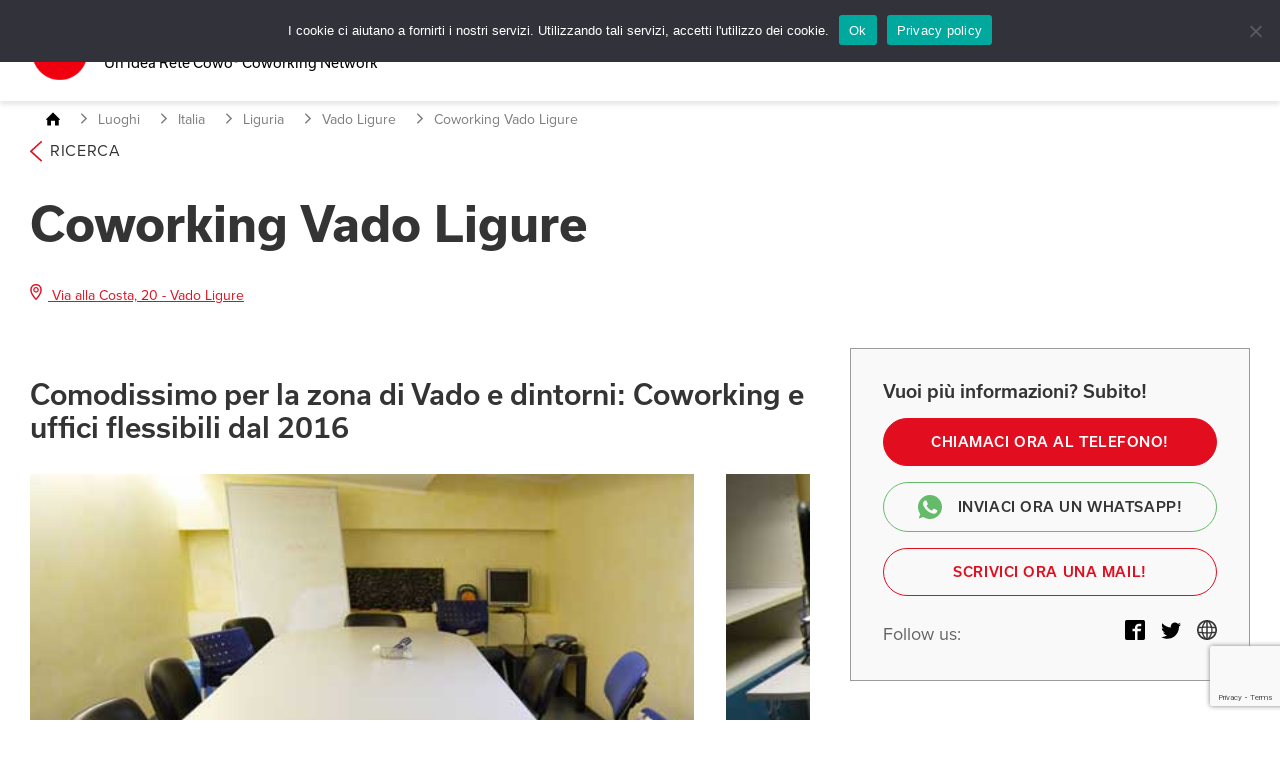

--- FILE ---
content_type: text/html; charset=UTF-8
request_url: https://www.coworkingformazione.it/luoghi/vado-ligure/liguria/savona/
body_size: 49650
content:
<!DOCTYPE html>
<html dir="ltr" lang="it">

<head>

    <meta charset="UTF-8">
    <meta name="theme-color" content="#000000">

    <title>Coworking Formazione + Vado Ligure</title>
    <meta name="viewport" content="width=device-width, initial-scale=1.0">

    
    <!-- Google Tag Manager -->
    <script>(function(w,d,s,l,i){w[l]=w[l]||[];w[l].push({'gtm.start':
    new Date().getTime(),event:'gtm.js'});var f=d.getElementsByTagName(s)[0],
    j=d.createElement(s),dl=l!='dataLayer'?'&l='+l:'';j.async=true;j.src=
    'https://www.googletagmanager.com/gtm.js?id='+i+dl;f.parentNode.insertBefore(j,f);
    })(window,document,'script','dataLayer','GTM-NH69GCRJ');</script>
    <!-- End Google Tag Manager -->

    <meta name='robots' content='index, follow, max-image-preview:large, max-snippet:-1, max-video-preview:-1' />

	<!-- This site is optimized with the Yoast SEO plugin v26.7 - https://yoast.com/wordpress/plugins/seo/ -->
	<meta name="description" content="Coworking Cowo® situato a Vado Ligure (SV). Scopri gli spazi del Network ideali per la formazione e per organizzare corsi!" />
	<link rel="canonical" href="https://www.coworkingformazione.it/luoghi/liguria/vado-ligure/savona/" />
	<meta property="og:locale" content="it_IT" />
	<meta property="og:type" content="article" />
	<meta property="og:title" content="Coworking Formazione + Vado Ligure" />
	<meta property="og:description" content="Coworking Cowo® situato a Vado Ligure (SV). Scopri gli spazi del Network ideali per la formazione e per organizzare corsi!" />
	<meta property="og:url" content="https://www.coworkingformazione.it/luoghi/liguria/vado-ligure/savona/" />
	<meta property="og:site_name" content="Coworking Formazione by Rete Cowo®" />
	<meta property="article:modified_time" content="2023-11-10T14:43:18+00:00" />
	<meta property="og:image" content="https://www.coworkingformazione.it/wp-content/uploads/coworking-cowo-vadoligure-savona-4.jpg" />
	<meta property="og:image:width" content="500" />
	<meta property="og:image:height" content="333" />
	<meta property="og:image:type" content="image/jpeg" />
	<meta name="twitter:card" content="summary_large_image" />
	<meta name="twitter:label1" content="Tempo di lettura stimato" />
	<meta name="twitter:data1" content="1 minuto" />
	<script type="application/ld+json" class="yoast-schema-graph">{"@context":"https://schema.org","@graph":[{"@type":"WebPage","@id":"https://www.coworkingformazione.it/luoghi/liguria/vado-ligure/savona/","url":"https://www.coworkingformazione.it/luoghi/liguria/vado-ligure/savona/","name":"Coworking Formazione + Vado Ligure","isPartOf":{"@id":"https://www.coworkingformazione.it/#website"},"primaryImageOfPage":{"@id":"https://www.coworkingformazione.it/luoghi/liguria/vado-ligure/savona/#primaryimage"},"image":{"@id":"https://www.coworkingformazione.it/luoghi/liguria/vado-ligure/savona/#primaryimage"},"thumbnailUrl":"https://www.coworkingformazione.it/wp-content/uploads/coworking-cowo-vadoligure-savona-4.jpg","datePublished":"2022-06-30T17:04:18+00:00","dateModified":"2023-11-10T14:43:18+00:00","description":"Coworking Cowo® situato a Vado Ligure (SV). Scopri gli spazi del Network ideali per la formazione e per organizzare corsi!","breadcrumb":{"@id":"https://www.coworkingformazione.it/luoghi/liguria/vado-ligure/savona/#breadcrumb"},"inLanguage":"it-IT","potentialAction":[{"@type":"ReadAction","target":["https://www.coworkingformazione.it/luoghi/liguria/vado-ligure/savona/"]}]},{"@type":"ImageObject","inLanguage":"it-IT","@id":"https://www.coworkingformazione.it/luoghi/liguria/vado-ligure/savona/#primaryimage","url":"https://www.coworkingformazione.it/wp-content/uploads/coworking-cowo-vadoligure-savona-4.jpg","contentUrl":"https://www.coworkingformazione.it/wp-content/uploads/coworking-cowo-vadoligure-savona-4.jpg","width":500,"height":333},{"@type":"BreadcrumbList","@id":"https://www.coworkingformazione.it/luoghi/liguria/vado-ligure/savona/#breadcrumb","itemListElement":[{"@type":"ListItem","position":1,"name":"Home","item":"https://www.coworkingformazione.it/"},{"@type":"ListItem","position":2,"name":"Coworking Vado Ligure"}]},{"@type":"WebSite","@id":"https://www.coworkingformazione.it/#website","url":"https://www.coworkingformazione.it/","name":"Coworking Formazione by Rete Cowo®","description":"I Coworking Cowo® con spazi per la formazione","potentialAction":[{"@type":"SearchAction","target":{"@type":"EntryPoint","urlTemplate":"https://www.coworkingformazione.it/?s={search_term_string}"},"query-input":{"@type":"PropertyValueSpecification","valueRequired":true,"valueName":"search_term_string"}}],"inLanguage":"it-IT"}]}</script>
	<!-- / Yoast SEO plugin. -->


<style id='wp-img-auto-sizes-contain-inline-css' type='text/css'>
img:is([sizes=auto i],[sizes^="auto," i]){contain-intrinsic-size:3000px 1500px}
/*# sourceURL=wp-img-auto-sizes-contain-inline-css */
</style>
<style id='wp-block-library-inline-css' type='text/css'>
:root{--wp-block-synced-color:#7a00df;--wp-block-synced-color--rgb:122,0,223;--wp-bound-block-color:var(--wp-block-synced-color);--wp-editor-canvas-background:#ddd;--wp-admin-theme-color:#007cba;--wp-admin-theme-color--rgb:0,124,186;--wp-admin-theme-color-darker-10:#006ba1;--wp-admin-theme-color-darker-10--rgb:0,107,160.5;--wp-admin-theme-color-darker-20:#005a87;--wp-admin-theme-color-darker-20--rgb:0,90,135;--wp-admin-border-width-focus:2px}@media (min-resolution:192dpi){:root{--wp-admin-border-width-focus:1.5px}}.wp-element-button{cursor:pointer}:root .has-very-light-gray-background-color{background-color:#eee}:root .has-very-dark-gray-background-color{background-color:#313131}:root .has-very-light-gray-color{color:#eee}:root .has-very-dark-gray-color{color:#313131}:root .has-vivid-green-cyan-to-vivid-cyan-blue-gradient-background{background:linear-gradient(135deg,#00d084,#0693e3)}:root .has-purple-crush-gradient-background{background:linear-gradient(135deg,#34e2e4,#4721fb 50%,#ab1dfe)}:root .has-hazy-dawn-gradient-background{background:linear-gradient(135deg,#faaca8,#dad0ec)}:root .has-subdued-olive-gradient-background{background:linear-gradient(135deg,#fafae1,#67a671)}:root .has-atomic-cream-gradient-background{background:linear-gradient(135deg,#fdd79a,#004a59)}:root .has-nightshade-gradient-background{background:linear-gradient(135deg,#330968,#31cdcf)}:root .has-midnight-gradient-background{background:linear-gradient(135deg,#020381,#2874fc)}:root{--wp--preset--font-size--normal:16px;--wp--preset--font-size--huge:42px}.has-regular-font-size{font-size:1em}.has-larger-font-size{font-size:2.625em}.has-normal-font-size{font-size:var(--wp--preset--font-size--normal)}.has-huge-font-size{font-size:var(--wp--preset--font-size--huge)}.has-text-align-center{text-align:center}.has-text-align-left{text-align:left}.has-text-align-right{text-align:right}.has-fit-text{white-space:nowrap!important}#end-resizable-editor-section{display:none}.aligncenter{clear:both}.items-justified-left{justify-content:flex-start}.items-justified-center{justify-content:center}.items-justified-right{justify-content:flex-end}.items-justified-space-between{justify-content:space-between}.screen-reader-text{border:0;clip-path:inset(50%);height:1px;margin:-1px;overflow:hidden;padding:0;position:absolute;width:1px;word-wrap:normal!important}.screen-reader-text:focus{background-color:#ddd;clip-path:none;color:#444;display:block;font-size:1em;height:auto;left:5px;line-height:normal;padding:15px 23px 14px;text-decoration:none;top:5px;width:auto;z-index:100000}html :where(.has-border-color){border-style:solid}html :where([style*=border-top-color]){border-top-style:solid}html :where([style*=border-right-color]){border-right-style:solid}html :where([style*=border-bottom-color]){border-bottom-style:solid}html :where([style*=border-left-color]){border-left-style:solid}html :where([style*=border-width]){border-style:solid}html :where([style*=border-top-width]){border-top-style:solid}html :where([style*=border-right-width]){border-right-style:solid}html :where([style*=border-bottom-width]){border-bottom-style:solid}html :where([style*=border-left-width]){border-left-style:solid}html :where(img[class*=wp-image-]){height:auto;max-width:100%}:where(figure){margin:0 0 1em}html :where(.is-position-sticky){--wp-admin--admin-bar--position-offset:var(--wp-admin--admin-bar--height,0px)}@media screen and (max-width:600px){html :where(.is-position-sticky){--wp-admin--admin-bar--position-offset:0px}}

/*# sourceURL=wp-block-library-inline-css */
</style><style id='wp-block-heading-inline-css' type='text/css'>
h1:where(.wp-block-heading).has-background,h2:where(.wp-block-heading).has-background,h3:where(.wp-block-heading).has-background,h4:where(.wp-block-heading).has-background,h5:where(.wp-block-heading).has-background,h6:where(.wp-block-heading).has-background{padding:1.25em 2.375em}h1.has-text-align-left[style*=writing-mode]:where([style*=vertical-lr]),h1.has-text-align-right[style*=writing-mode]:where([style*=vertical-rl]),h2.has-text-align-left[style*=writing-mode]:where([style*=vertical-lr]),h2.has-text-align-right[style*=writing-mode]:where([style*=vertical-rl]),h3.has-text-align-left[style*=writing-mode]:where([style*=vertical-lr]),h3.has-text-align-right[style*=writing-mode]:where([style*=vertical-rl]),h4.has-text-align-left[style*=writing-mode]:where([style*=vertical-lr]),h4.has-text-align-right[style*=writing-mode]:where([style*=vertical-rl]),h5.has-text-align-left[style*=writing-mode]:where([style*=vertical-lr]),h5.has-text-align-right[style*=writing-mode]:where([style*=vertical-rl]),h6.has-text-align-left[style*=writing-mode]:where([style*=vertical-lr]),h6.has-text-align-right[style*=writing-mode]:where([style*=vertical-rl]){rotate:180deg}
/*# sourceURL=https://www.coworkingformazione.it/wp-includes/blocks/heading/style.min.css */
</style>
<style id='wp-block-paragraph-inline-css' type='text/css'>
.is-small-text{font-size:.875em}.is-regular-text{font-size:1em}.is-large-text{font-size:2.25em}.is-larger-text{font-size:3em}.has-drop-cap:not(:focus):first-letter{float:left;font-size:8.4em;font-style:normal;font-weight:100;line-height:.68;margin:.05em .1em 0 0;text-transform:uppercase}body.rtl .has-drop-cap:not(:focus):first-letter{float:none;margin-left:.1em}p.has-drop-cap.has-background{overflow:hidden}:root :where(p.has-background){padding:1.25em 2.375em}:where(p.has-text-color:not(.has-link-color)) a{color:inherit}p.has-text-align-left[style*="writing-mode:vertical-lr"],p.has-text-align-right[style*="writing-mode:vertical-rl"]{rotate:180deg}
/*# sourceURL=https://www.coworkingformazione.it/wp-includes/blocks/paragraph/style.min.css */
</style>
<style id='global-styles-inline-css' type='text/css'>
:root{--wp--preset--aspect-ratio--square: 1;--wp--preset--aspect-ratio--4-3: 4/3;--wp--preset--aspect-ratio--3-4: 3/4;--wp--preset--aspect-ratio--3-2: 3/2;--wp--preset--aspect-ratio--2-3: 2/3;--wp--preset--aspect-ratio--16-9: 16/9;--wp--preset--aspect-ratio--9-16: 9/16;--wp--preset--color--black: #000000;--wp--preset--color--cyan-bluish-gray: #abb8c3;--wp--preset--color--white: #ffffff;--wp--preset--color--pale-pink: #f78da7;--wp--preset--color--vivid-red: #cf2e2e;--wp--preset--color--luminous-vivid-orange: #ff6900;--wp--preset--color--luminous-vivid-amber: #fcb900;--wp--preset--color--light-green-cyan: #7bdcb5;--wp--preset--color--vivid-green-cyan: #00d084;--wp--preset--color--pale-cyan-blue: #8ed1fc;--wp--preset--color--vivid-cyan-blue: #0693e3;--wp--preset--color--vivid-purple: #9b51e0;--wp--preset--gradient--vivid-cyan-blue-to-vivid-purple: linear-gradient(135deg,rgb(6,147,227) 0%,rgb(155,81,224) 100%);--wp--preset--gradient--light-green-cyan-to-vivid-green-cyan: linear-gradient(135deg,rgb(122,220,180) 0%,rgb(0,208,130) 100%);--wp--preset--gradient--luminous-vivid-amber-to-luminous-vivid-orange: linear-gradient(135deg,rgb(252,185,0) 0%,rgb(255,105,0) 100%);--wp--preset--gradient--luminous-vivid-orange-to-vivid-red: linear-gradient(135deg,rgb(255,105,0) 0%,rgb(207,46,46) 100%);--wp--preset--gradient--very-light-gray-to-cyan-bluish-gray: linear-gradient(135deg,rgb(238,238,238) 0%,rgb(169,184,195) 100%);--wp--preset--gradient--cool-to-warm-spectrum: linear-gradient(135deg,rgb(74,234,220) 0%,rgb(151,120,209) 20%,rgb(207,42,186) 40%,rgb(238,44,130) 60%,rgb(251,105,98) 80%,rgb(254,248,76) 100%);--wp--preset--gradient--blush-light-purple: linear-gradient(135deg,rgb(255,206,236) 0%,rgb(152,150,240) 100%);--wp--preset--gradient--blush-bordeaux: linear-gradient(135deg,rgb(254,205,165) 0%,rgb(254,45,45) 50%,rgb(107,0,62) 100%);--wp--preset--gradient--luminous-dusk: linear-gradient(135deg,rgb(255,203,112) 0%,rgb(199,81,192) 50%,rgb(65,88,208) 100%);--wp--preset--gradient--pale-ocean: linear-gradient(135deg,rgb(255,245,203) 0%,rgb(182,227,212) 50%,rgb(51,167,181) 100%);--wp--preset--gradient--electric-grass: linear-gradient(135deg,rgb(202,248,128) 0%,rgb(113,206,126) 100%);--wp--preset--gradient--midnight: linear-gradient(135deg,rgb(2,3,129) 0%,rgb(40,116,252) 100%);--wp--preset--font-size--small: 13px;--wp--preset--font-size--medium: 20px;--wp--preset--font-size--large: 36px;--wp--preset--font-size--x-large: 42px;--wp--preset--spacing--20: 0.44rem;--wp--preset--spacing--30: 0.67rem;--wp--preset--spacing--40: 1rem;--wp--preset--spacing--50: 1.5rem;--wp--preset--spacing--60: 2.25rem;--wp--preset--spacing--70: 3.38rem;--wp--preset--spacing--80: 5.06rem;--wp--preset--shadow--natural: 6px 6px 9px rgba(0, 0, 0, 0.2);--wp--preset--shadow--deep: 12px 12px 50px rgba(0, 0, 0, 0.4);--wp--preset--shadow--sharp: 6px 6px 0px rgba(0, 0, 0, 0.2);--wp--preset--shadow--outlined: 6px 6px 0px -3px rgb(255, 255, 255), 6px 6px rgb(0, 0, 0);--wp--preset--shadow--crisp: 6px 6px 0px rgb(0, 0, 0);}:where(.is-layout-flex){gap: 0.5em;}:where(.is-layout-grid){gap: 0.5em;}body .is-layout-flex{display: flex;}.is-layout-flex{flex-wrap: wrap;align-items: center;}.is-layout-flex > :is(*, div){margin: 0;}body .is-layout-grid{display: grid;}.is-layout-grid > :is(*, div){margin: 0;}:where(.wp-block-columns.is-layout-flex){gap: 2em;}:where(.wp-block-columns.is-layout-grid){gap: 2em;}:where(.wp-block-post-template.is-layout-flex){gap: 1.25em;}:where(.wp-block-post-template.is-layout-grid){gap: 1.25em;}.has-black-color{color: var(--wp--preset--color--black) !important;}.has-cyan-bluish-gray-color{color: var(--wp--preset--color--cyan-bluish-gray) !important;}.has-white-color{color: var(--wp--preset--color--white) !important;}.has-pale-pink-color{color: var(--wp--preset--color--pale-pink) !important;}.has-vivid-red-color{color: var(--wp--preset--color--vivid-red) !important;}.has-luminous-vivid-orange-color{color: var(--wp--preset--color--luminous-vivid-orange) !important;}.has-luminous-vivid-amber-color{color: var(--wp--preset--color--luminous-vivid-amber) !important;}.has-light-green-cyan-color{color: var(--wp--preset--color--light-green-cyan) !important;}.has-vivid-green-cyan-color{color: var(--wp--preset--color--vivid-green-cyan) !important;}.has-pale-cyan-blue-color{color: var(--wp--preset--color--pale-cyan-blue) !important;}.has-vivid-cyan-blue-color{color: var(--wp--preset--color--vivid-cyan-blue) !important;}.has-vivid-purple-color{color: var(--wp--preset--color--vivid-purple) !important;}.has-black-background-color{background-color: var(--wp--preset--color--black) !important;}.has-cyan-bluish-gray-background-color{background-color: var(--wp--preset--color--cyan-bluish-gray) !important;}.has-white-background-color{background-color: var(--wp--preset--color--white) !important;}.has-pale-pink-background-color{background-color: var(--wp--preset--color--pale-pink) !important;}.has-vivid-red-background-color{background-color: var(--wp--preset--color--vivid-red) !important;}.has-luminous-vivid-orange-background-color{background-color: var(--wp--preset--color--luminous-vivid-orange) !important;}.has-luminous-vivid-amber-background-color{background-color: var(--wp--preset--color--luminous-vivid-amber) !important;}.has-light-green-cyan-background-color{background-color: var(--wp--preset--color--light-green-cyan) !important;}.has-vivid-green-cyan-background-color{background-color: var(--wp--preset--color--vivid-green-cyan) !important;}.has-pale-cyan-blue-background-color{background-color: var(--wp--preset--color--pale-cyan-blue) !important;}.has-vivid-cyan-blue-background-color{background-color: var(--wp--preset--color--vivid-cyan-blue) !important;}.has-vivid-purple-background-color{background-color: var(--wp--preset--color--vivid-purple) !important;}.has-black-border-color{border-color: var(--wp--preset--color--black) !important;}.has-cyan-bluish-gray-border-color{border-color: var(--wp--preset--color--cyan-bluish-gray) !important;}.has-white-border-color{border-color: var(--wp--preset--color--white) !important;}.has-pale-pink-border-color{border-color: var(--wp--preset--color--pale-pink) !important;}.has-vivid-red-border-color{border-color: var(--wp--preset--color--vivid-red) !important;}.has-luminous-vivid-orange-border-color{border-color: var(--wp--preset--color--luminous-vivid-orange) !important;}.has-luminous-vivid-amber-border-color{border-color: var(--wp--preset--color--luminous-vivid-amber) !important;}.has-light-green-cyan-border-color{border-color: var(--wp--preset--color--light-green-cyan) !important;}.has-vivid-green-cyan-border-color{border-color: var(--wp--preset--color--vivid-green-cyan) !important;}.has-pale-cyan-blue-border-color{border-color: var(--wp--preset--color--pale-cyan-blue) !important;}.has-vivid-cyan-blue-border-color{border-color: var(--wp--preset--color--vivid-cyan-blue) !important;}.has-vivid-purple-border-color{border-color: var(--wp--preset--color--vivid-purple) !important;}.has-vivid-cyan-blue-to-vivid-purple-gradient-background{background: var(--wp--preset--gradient--vivid-cyan-blue-to-vivid-purple) !important;}.has-light-green-cyan-to-vivid-green-cyan-gradient-background{background: var(--wp--preset--gradient--light-green-cyan-to-vivid-green-cyan) !important;}.has-luminous-vivid-amber-to-luminous-vivid-orange-gradient-background{background: var(--wp--preset--gradient--luminous-vivid-amber-to-luminous-vivid-orange) !important;}.has-luminous-vivid-orange-to-vivid-red-gradient-background{background: var(--wp--preset--gradient--luminous-vivid-orange-to-vivid-red) !important;}.has-very-light-gray-to-cyan-bluish-gray-gradient-background{background: var(--wp--preset--gradient--very-light-gray-to-cyan-bluish-gray) !important;}.has-cool-to-warm-spectrum-gradient-background{background: var(--wp--preset--gradient--cool-to-warm-spectrum) !important;}.has-blush-light-purple-gradient-background{background: var(--wp--preset--gradient--blush-light-purple) !important;}.has-blush-bordeaux-gradient-background{background: var(--wp--preset--gradient--blush-bordeaux) !important;}.has-luminous-dusk-gradient-background{background: var(--wp--preset--gradient--luminous-dusk) !important;}.has-pale-ocean-gradient-background{background: var(--wp--preset--gradient--pale-ocean) !important;}.has-electric-grass-gradient-background{background: var(--wp--preset--gradient--electric-grass) !important;}.has-midnight-gradient-background{background: var(--wp--preset--gradient--midnight) !important;}.has-small-font-size{font-size: var(--wp--preset--font-size--small) !important;}.has-medium-font-size{font-size: var(--wp--preset--font-size--medium) !important;}.has-large-font-size{font-size: var(--wp--preset--font-size--large) !important;}.has-x-large-font-size{font-size: var(--wp--preset--font-size--x-large) !important;}
/*# sourceURL=global-styles-inline-css */
</style>

<style id='classic-theme-styles-inline-css' type='text/css'>
/*! This file is auto-generated */
.wp-block-button__link{color:#fff;background-color:#32373c;border-radius:9999px;box-shadow:none;text-decoration:none;padding:calc(.667em + 2px) calc(1.333em + 2px);font-size:1.125em}.wp-block-file__button{background:#32373c;color:#fff;text-decoration:none}
/*# sourceURL=/wp-includes/css/classic-themes.min.css */
</style>
<link rel='stylesheet' id='contact-form-7-css' href='https://www.coworkingformazione.it/wp-content/plugins/contact-form-7/includes/css/styles.css?ver=6.1.4' type='text/css' media='all' />
<link rel='stylesheet' id='cookie-notice-front-css' href='https://www.coworkingformazione.it/wp-content/plugins/cookie-notice/css/front.min.css?ver=2.5.11' type='text/css' media='all' />
<link rel='stylesheet' id='normalize-css' href='https://www.coworkingformazione.it/wp-content/themes/6900beb516f36-XibXrB.xcf/assets/css/normalize.css?ver=2.0' type='text/css' media='all' />
<link rel='stylesheet' id='app-css' href='https://www.coworkingformazione.it/wp-content/themes/6900beb516f36-XibXrB.xcf/assets/css/app.css?ver=2.0' type='text/css' media='all' />
<link rel='stylesheet' id='style-css' href='https://www.coworkingformazione.it/wp-content/themes/6900beb516f36-XibXrB.xcf/style.css?ver=2.0' type='text/css' media='all' />
<link rel='stylesheet' id='fancybox-css' href='https://www.coworkingformazione.it/wp-content/themes/6900beb516f36-XibXrB.xcf/assets/css/jquery.fancybox.min.css?ver=2.0' type='text/css' media='all' />
<link rel='stylesheet' id='slick-css' href='https://www.coworkingformazione.it/wp-content/themes/6900beb516f36-XibXrB.xcf/assets/css/slick.css?ver=2.0' type='text/css' media='all' />
<script type="text/javascript" id="cookie-notice-front-js-before">
/* <![CDATA[ */
var cnArgs = {"ajaxUrl":"https:\/\/www.coworkingformazione.it\/wp-admin\/admin-ajax.php","nonce":"bfbaedc28b","hideEffect":"fade","position":"top","onScroll":false,"onScrollOffset":100,"onClick":false,"cookieName":"cookie_notice_accepted","cookieTime":2592000,"cookieTimeRejected":2592000,"globalCookie":false,"redirection":false,"cache":false,"revokeCookies":false,"revokeCookiesOpt":"automatic"};

//# sourceURL=cookie-notice-front-js-before
/* ]]> */
</script>
<script type="text/javascript" src="https://www.coworkingformazione.it/wp-content/plugins/cookie-notice/js/front.min.js?ver=2.5.11" id="cookie-notice-front-js"></script>
<script type="text/javascript" src="https://www.coworkingformazione.it/wp-includes/js/jquery/jquery.min.js?ver=3.7.1" id="jquery-core-js"></script>
<script type="text/javascript" src="https://www.coworkingformazione.it/wp-includes/js/jquery/jquery-migrate.min.js?ver=3.4.1" id="jquery-migrate-js"></script>
<meta name="generator" content="performance-lab 4.0.1; plugins: ">
<link rel="icon" href="https://www.coworkingformazione.it/wp-content/uploads/Rectangle-44.svg" sizes="32x32" />
<link rel="icon" href="https://www.coworkingformazione.it/wp-content/uploads/Rectangle-44.svg" sizes="192x192" />
<link rel="apple-touch-icon" href="https://www.coworkingformazione.it/wp-content/uploads/Rectangle-44.svg" />
<meta name="msapplication-TileImage" content="https://www.coworkingformazione.it/wp-content/uploads/Rectangle-44.svg" />

    
    </head>


<body class="wp-singular cowo-template-default single single-cowo postid-899 wp-theme-6900beb516f36-XibXrBxcf cowo-settoriale cookies-not-set">
    <!-- Google Tag Manager (noscript) -->
    <noscript><iframe src="https://www.googletagmanager.com/ns.html?id=GTM-NH69GCRJ"
    height="0" width="0" style="display:none;visibility:hidden"></iframe></noscript>
    <!-- End Google Tag Manager (noscript) -->

    <svg aria-hidden="true" style="position: absolute; width: 0; height: 0; overflow: hidden" version="1.1" xmlns="http://www.w3.org/2000/svg" xmlns:xlink="http://www.w3.org/1999/xlink">
    <defs>
        <symbol viewBox="0 0 20 20" id="icon-site">
            <path d="M10 0C4.47826 0 0 4.47826 0 10C0 15.5217 4.47826 20 10 20C15.5217 20 20 15.5217 20 10C20 4.47826 15.5217 0 10 0ZM10.8043 18.2174C10.7609 18.2174 10.7174 18.2174 10.6522 18.2391V13.5217C11.7826 13.5 12.8043 13.4783 13.7391 13.413C12.913 15.9565 11.3696 17.6522 10.8043 18.2174ZM9.19565 18.2174C8.6087 17.6304 7.08696 15.9348 6.26087 13.413C7.17391 13.4783 8.21739 13.5217 9.34783 13.5217V18.2391C9.30435 18.2391 9.26087 18.2174 9.19565 18.2174ZM1.73913 10C1.73913 9.45652 1.80435 8.91304 1.8913 8.3913C2.36957 8.30435 3.28261 8.17391 4.56522 8.04348C4.45652 8.67391 4.3913 9.32609 4.3913 10.0217C4.3913 10.7174 4.45652 11.3696 4.54348 11.9783C3.28261 11.8478 2.34783 11.7174 1.86957 11.6304C1.80435 11.087 1.73913 10.5435 1.73913 10ZM5.71739 10C5.71739 9.26087 5.80435 8.56522 5.93478 7.91304C6.93478 7.84783 8.06522 7.78261 9.34783 7.78261V12.2174C8.08696 12.1957 6.93478 12.1522 5.91304 12.0652C5.80435 11.4348 5.71739 10.7391 5.71739 10ZM10.7826 1.78261C11.3696 2.36957 12.8696 4.1087 13.7174 6.58696C12.8043 6.52174 11.7826 6.47826 10.6522 6.47826V1.76087C10.6957 1.76087 10.7391 1.78261 10.7826 1.78261ZM9.34783 1.76087V6.47826C8.21739 6.5 7.19565 6.52174 6.28261 6.58696C7.1087 4.1087 8.63043 2.36957 9.19565 1.78261C9.26087 1.78261 9.30435 1.76087 9.34783 1.76087ZM10.6522 12.2174V7.78261C11.913 7.80435 13.0652 7.84783 14.0652 7.91304C14.1957 8.56522 14.2826 9.26087 14.2826 10C14.2826 10.7391 14.2174 11.4348 14.087 12.087C13.087 12.1522 11.9348 12.1957 10.6522 12.2174ZM15.413 8.04348C16.6957 8.17391 17.6087 8.30435 18.087 8.3913C18.1957 8.91304 18.2609 9.45652 18.2609 10C18.2609 10.5435 18.1957 11.087 18.1087 11.6087C17.6304 11.6957 16.7174 11.8261 15.4348 11.9565C15.5435 11.3261 15.587 10.6739 15.587 9.97826C15.587 9.32609 15.5217 8.65217 15.413 8.04348ZM17.6957 7C17.087 6.91304 16.2174 6.80435 15.1087 6.69565C14.587 4.82609 13.6739 3.32609 12.913 2.26087C15.1087 3.08696 16.8478 4.82609 17.6957 7ZM7.08696 2.26087C6.30435 3.30435 5.41304 4.80435 4.8913 6.67391C3.80435 6.76087 2.93478 6.8913 2.30435 6.97826C3.15217 4.82609 4.91304 3.08696 7.08696 2.26087ZM2.30435 13C2.91304 13.087 3.78261 13.1957 4.86957 13.3043C5.3913 15.1739 6.26087 16.6739 7.04348 17.7174C4.86957 16.8696 3.15217 15.1522 2.30435 13ZM12.9565 17.7174C13.7391 16.6739 14.6087 15.1957 15.1304 13.3261C16.2174 13.2391 17.087 13.1087 17.6957 13.0217C16.8478 15.1522 15.1304 16.8696 12.9565 17.7174Z" fill="#353434"></path>
        </symbol>
        <symbol id="icon-mail" viewBox="0 0 20 17">
            <path d="M17.7031 0.6875H2.07812C1.00391 0.6875 0.134766 1.56641 0.134766 2.64062L0.125 14.3594C0.125 15.4336 1.00391 16.3125 2.07812 16.3125H17.7031C18.7773 16.3125 19.6562 15.4336 19.6562 14.3594V2.64062C19.6562 1.56641 18.7773 0.6875 17.7031 0.6875ZM17.7031 4.59375L9.89062 9.47656L2.07812 4.59375V2.64062L9.89062 7.52344L17.7031 2.64062V4.59375Z"></path>
        </symbol>
        <symbol id="icon-youtube" viewBox="0 0 24 25">
            <path fill-rule="evenodd" d="M9.522 16.32V9.128l6.483 3.607-6.483 3.583v.002Zm14.237-8.437s-.234-1.764-.953-2.54c-.913-1.02-1.936-1.025-2.405-1.084C17.043 4 12.005 4 12.005 4h-.01s-5.038 0-8.396.26c-.47.058-1.492.063-2.406 1.083-.718.776-.952 2.54-.952 2.54S0 9.954 0 12.025v1.941c.01 1.383.09 2.764.24 4.142 0 0 .234 1.764.953 2.54.914 1.02 2.113.988 2.648 1.095C5.76 21.939 12 22 12 22s5.043-.008 8.401-.267c.469-.06 1.492-.065 2.405-1.085.72-.776.953-2.54.953-2.54s.241-2.07.241-4.142v-1.941c0-2.07-.24-4.142-.24-4.142Z" clip-rule="evenodd"/>
        </symbol>
        <symbol id="icon-slideshare" viewBox="0 0 26 25">
            <g clip-path="url(#a)">
                <path d="M.061 11.938c.266-.188.631-.141 1.096.14V.5h22.76v11.578c.266-.187.548-.281.847-.281.3 0 .432.11.399.328a3.15 3.15 0 0 1-.523.89 6.191 6.191 0 0 1-.747.797c-.25.22-.614.461-1.096.727-.481.266-.838.461-1.07.586-.233.125-.623.313-1.171.563-.548.25-.872.39-.971.421.431 1.313.58 2.61.448 3.891-.166 1.219-.64 2.25-1.42 3.094-.78.843-1.8 1.281-3.063 1.312-.962 0-1.726-.375-2.29-1.125a1.573 1.573 0 0 1-.25-.89v-4.735c-.1 0-.265-.039-.498-.117-.232-.078-.365-.117-.398-.117v5.062c0 .563-.266 1.04-.797 1.43a2.88 2.88 0 0 1-1.743.586c-1.229 0-2.241-.438-3.038-1.313-.797-.875-1.278-1.921-1.444-3.14a8.897 8.897 0 0 1 .448-3.844C3.514 15.36 1.77 14.25.31 12.875c-.298-.5-.382-.813-.249-.938Zm2.39.937c.134.063.341.164.623.305.283.14.507.242.673.304l17.83-.187c.498-.219.83-.375.996-.469V1.766H2.452v11.109Zm3.637-2.39c0-.782.298-1.454.896-2.016a3.016 3.016 0 0 1 2.142-.844c.83 0 1.535.281 2.116.844.581.562.872 1.234.872 2.015 0 .782-.29 1.446-.872 1.993-.58.546-1.286.82-2.116.82-.83 0-1.544-.274-2.142-.82-.598-.547-.896-1.211-.896-1.993Zm7.122 0c0-.782.298-1.454.896-2.016a3.016 3.016 0 0 1 2.142-.844c.83 0 1.535.281 2.116.844.581.562.872 1.234.872 2.015 0 .782-.29 1.446-.872 1.993-.58.546-1.286.82-2.116.82-.83 0-1.544-.274-2.142-.82-.598-.547-.896-1.211-.896-1.993Z" fill="#919191" />
            </g>
            <defs>
                <clipPath id="a">
                    <path fill="#fff" transform="translate(0 .5)" d="M0 0h25.5v24H0z" />
                </clipPath>
            </defs>
        </symbol>
        <symbol id="icon-twitter" viewBox="0 0 32 32">
            <path d="M32 7.075c-1.175 0.525-2.444 0.875-3.769 1.031 1.356-0.813 2.394-2.1 2.887-3.631-1.269 0.75-2.675 1.3-4.169 1.594-1.2-1.275-2.906-2.069-4.794-2.069-3.625 0-6.563 2.938-6.563 6.563 0 0.512 0.056 1.012 0.169 1.494-5.456-0.275-10.294-2.888-13.531-6.862-0.563 0.969-0.887 2.1-0.887 3.3 0 2.275 1.156 4.287 2.919 5.463-1.075-0.031-2.087-0.331-2.975-0.819 0 0.025 0 0.056 0 0.081 0 3.181 2.263 5.838 5.269 6.437-0.55 0.15-1.131 0.231-1.731 0.231-0.425 0-0.831-0.044-1.237-0.119 0.838 2.606 3.263 4.506 6.131 4.563-2.25 1.762-5.075 2.813-8.156 2.813-0.531 0-1.050-0.031-1.569-0.094 2.913 1.869 6.362 2.95 10.069 2.95 12.075 0 18.681-10.006 18.681-18.681 0-0.287-0.006-0.569-0.019-0.85 1.281-0.919 2.394-2.075 3.275-3.394z"></path>
        </symbol>
        <symbol id="icon-linkedin" viewBox="0 0 32 32">
            <path d="M12 12h5.535v2.837h0.079c0.77-1.381 2.655-2.837 5.464-2.837 5.842 0 6.922 3.637 6.922 8.367v9.633h-5.769v-8.54c0-2.037-0.042-4.657-3.001-4.657-3.005 0-3.463 2.218-3.463 4.509v8.688h-5.767v-18z"></path>
            <path d="M2 12h6v18h-6v-18z"></path>
            <path d="M8 7c0 1.657-1.343 3-3 3s-3-1.343-3-3c0-1.657 1.343-3 3-3s3 1.343 3 3z"></path>
        </symbol>
        <symbol id="icon-instagram" viewBox="0 0 32 32">
            <path d="M16 2.881c4.275 0 4.781 0.019 6.462 0.094 1.563 0.069 2.406 0.331 2.969 0.55 0.744 0.288 1.281 0.638 1.837 1.194 0.563 0.563 0.906 1.094 1.2 1.838 0.219 0.563 0.481 1.412 0.55 2.969 0.075 1.688 0.094 2.194 0.094 6.463s-0.019 4.781-0.094 6.463c-0.069 1.563-0.331 2.406-0.55 2.969-0.288 0.744-0.637 1.281-1.194 1.837-0.563 0.563-1.094 0.906-1.837 1.2-0.563 0.219-1.413 0.481-2.969 0.55-1.688 0.075-2.194 0.094-6.463 0.094s-4.781-0.019-6.463-0.094c-1.563-0.069-2.406-0.331-2.969-0.55-0.744-0.288-1.281-0.637-1.838-1.194-0.563-0.563-0.906-1.094-1.2-1.837-0.219-0.563-0.481-1.413-0.55-2.969-0.075-1.688-0.094-2.194-0.094-6.463s0.019-4.781 0.094-6.463c0.069-1.563 0.331-2.406 0.55-2.969 0.288-0.744 0.638-1.281 1.194-1.838 0.563-0.563 1.094-0.906 1.838-1.2 0.563-0.219 1.412-0.481 2.969-0.55 1.681-0.075 2.188-0.094 6.463-0.094zM16 0c-4.344 0-4.887 0.019-6.594 0.094-1.7 0.075-2.869 0.35-3.881 0.744-1.056 0.412-1.95 0.956-2.837 1.85-0.894 0.888-1.438 1.781-1.85 2.831-0.394 1.019-0.669 2.181-0.744 3.881-0.075 1.713-0.094 2.256-0.094 6.6s0.019 4.887 0.094 6.594c0.075 1.7 0.35 2.869 0.744 3.881 0.413 1.056 0.956 1.95 1.85 2.837 0.887 0.887 1.781 1.438 2.831 1.844 1.019 0.394 2.181 0.669 3.881 0.744 1.706 0.075 2.25 0.094 6.594 0.094s4.888-0.019 6.594-0.094c1.7-0.075 2.869-0.35 3.881-0.744 1.050-0.406 1.944-0.956 2.831-1.844s1.438-1.781 1.844-2.831c0.394-1.019 0.669-2.181 0.744-3.881 0.075-1.706 0.094-2.25 0.094-6.594s-0.019-4.887-0.094-6.594c-0.075-1.7-0.35-2.869-0.744-3.881-0.394-1.063-0.938-1.956-1.831-2.844-0.887-0.887-1.781-1.438-2.831-1.844-1.019-0.394-2.181-0.669-3.881-0.744-1.712-0.081-2.256-0.1-6.6-0.1v0z"></path>
            <path d="M16 7.781c-4.537 0-8.219 3.681-8.219 8.219s3.681 8.219 8.219 8.219 8.219-3.681 8.219-8.219c0-4.537-3.681-8.219-8.219-8.219zM16 21.331c-2.944 0-5.331-2.387-5.331-5.331s2.387-5.331 5.331-5.331c2.944 0 5.331 2.387 5.331 5.331s-2.387 5.331-5.331 5.331z"></path>
            <path d="M26.462 7.456c0 1.060-0.859 1.919-1.919 1.919s-1.919-0.859-1.919-1.919c0-1.060 0.859-1.919 1.919-1.919s1.919 0.859 1.919 1.919z"></path>
        </symbol>
        <symbol id="icon-facebook" viewBox="0 0 32 32">
            <path d="M29 0h-26c-1.65 0-3 1.35-3 3v26c0 1.65 1.35 3 3 3h13v-14h-4v-4h4v-2c0-3.306 2.694-6 6-6h4v4h-4c-1.1 0-2 0.9-2 2v2h6l-1 4h-5v14h9c1.65 0 3-1.35 3-3v-26c0-1.65-1.35-3-3-3z"></path>
        </symbol>
        <symbol id="icon-minus" viewBox="0 0 32 32">
            <path d="M7.111 2.696c2.631-1.758 5.725-2.696 8.889-2.696 2.101 0 4.182 0.414 6.123 1.218s3.705 1.983 5.191 3.468 2.664 3.25 3.468 5.191c0.804 1.941 1.218 4.022 1.218 6.123 0 3.165-0.938 6.258-2.696 8.889s-4.257 4.682-7.181 5.893c-2.924 1.211-6.141 1.528-9.244 0.911s-5.955-2.141-8.192-4.379c-2.238-2.238-3.761-5.088-4.379-8.192s-0.3-6.321 0.91-9.244c1.211-2.924 3.262-5.422 5.893-7.181zM8.889 26.643c2.105 1.406 4.58 2.157 7.111 2.157 3.395 0 6.651-1.349 9.051-3.749s3.749-5.656 3.749-9.051c0-2.531-0.751-5.006-2.157-7.111s-3.406-3.746-5.744-4.714c-2.339-0.969-4.913-1.222-7.396-0.728s-4.764 1.713-6.554 3.503-3.009 4.071-3.503 6.554c-0.494 2.483-0.24 5.057 0.728 7.396s2.609 4.338 4.714 5.744zM17.6 14.4h-8c-0.424 0-0.831 0.169-1.131 0.469s-0.469 0.707-0.469 1.131c0 0.424 0.169 0.831 0.469 1.132s0.707 0.469 1.131 0.469h12.8c0.424 0 0.831-0.169 1.131-0.469s0.469-0.707 0.469-1.131c0-0.424-0.169-0.831-0.469-1.131s-0.707-0.469-1.131-0.469h-4.8z"></path>
        </symbol>
        <symbol id="icon-plus" viewBox="0 0 32 32">
            <path d="M16 0c-3.165 0-6.258 0.938-8.889 2.696s-4.682 4.257-5.893 7.181c-1.211 2.924-1.528 6.141-0.91 9.244s2.141 5.954 4.379 8.192 5.089 3.762 8.192 4.379c3.104 0.617 6.321 0.3 9.244-0.911s5.422-3.262 7.181-5.893c1.758-2.631 2.696-5.725 2.696-8.889 0-2.101-0.414-4.182-1.218-6.123s-1.983-3.705-3.468-5.191c-1.486-1.486-3.25-2.664-5.191-3.468s-4.022-1.218-6.123-1.218zM16 28.8c-2.532 0-5.006-0.751-7.111-2.157s-3.746-3.406-4.714-5.745-1.222-4.913-0.728-7.396c0.494-2.483 1.713-4.764 3.503-6.554s4.071-3.009 6.554-3.503c2.483-0.494 5.057-0.24 7.396 0.728s4.338 2.609 5.744 4.714c1.407 2.105 2.157 4.58 2.157 7.111 0 3.395-1.349 6.651-3.749 9.051s-5.656 3.749-9.051 3.749zM22.4 14.4h-4.8v-4.8c0-0.424-0.169-0.831-0.469-1.131s-0.707-0.469-1.131-0.469-0.831 0.169-1.131 0.469c-0.3 0.3-0.469 0.707-0.469 1.131v4.8h-4.8c-0.424 0-0.831 0.169-1.131 0.469s-0.469 0.707-0.469 1.131c0 0.424 0.169 0.831 0.469 1.132s0.707 0.469 1.131 0.469h4.8v4.8c0 0.424 0.169 0.831 0.469 1.131s0.707 0.469 1.131 0.469 0.831-0.169 1.131-0.469c0.3-0.3 0.469-0.707 0.469-1.131v-4.8h4.8c0.424 0 0.831-0.169 1.131-0.469s0.469-0.707 0.469-1.131c0-0.424-0.169-0.831-0.469-1.131s-0.707-0.469-1.131-0.469z"></path>
        </symbol>
        <symbol id="icon-trees" viewBox="0 0 32 32">
            <path d="M23.231 4.682c-1.415-0.001-2.803 0.382-4.017 1.109-0.88-2.020-2.426-3.678-4.38-4.697s-4.198-1.338-6.358-0.904c-2.161 0.434-4.107 1.595-5.516 3.29s-2.194 3.821-2.226 6.024v6.428c0.002 2.277 0.81 4.479 2.281 6.218s3.509 2.9 5.754 3.279v4.965c0 0.426 0.169 0.835 0.471 1.136s0.71 0.471 1.136 0.471c0.426 0 0.835-0.169 1.136-0.471s0.471-0.71 0.471-1.136v-4.965c1.637-0.284 3.175-0.981 4.467-2.025 0.574 0.921 1.328 1.716 2.217 2.337s1.895 1.056 2.957 1.278v3.375c0 0.426 0.169 0.835 0.471 1.136s0.71 0.471 1.136 0.471 0.835-0.169 1.136-0.471c0.301-0.301 0.471-0.71 0.471-1.136v-3.375c1.815-0.37 3.446-1.357 4.617-2.791s1.811-3.23 1.811-5.083v-6.428c0-2.131-0.847-4.175-2.353-5.681s-3.55-2.353-5.681-2.353zM15.196 12.717v6.428c0.015 0.307 0.048 0.613 0.096 0.916-0.859 1.023-2.017 1.754-3.31 2.089v-4.612c0-0.426-0.169-0.835-0.471-1.136s-0.71-0.471-1.136-0.471c-0.426 0-0.835 0.169-1.136 0.471s-0.471 0.71-0.471 1.136v4.596c-1.376-0.355-2.596-1.157-3.468-2.279s-1.348-2.502-1.353-3.924v-6.428c-0.004-1.273 0.37-2.519 1.075-3.58s1.709-1.888 2.885-2.377c1.176-0.489 2.47-0.618 3.719-0.37s2.396 0.861 3.296 1.762c0.87 0.882 1.462 1.999 1.703 3.214-0.929 1.341-1.428 2.933-1.43 4.564zM28.052 19.144c-0.003 0.995-0.313 1.964-0.889 2.775s-1.388 1.425-2.325 1.756v-6.139c0-0.426-0.169-0.835-0.471-1.136s-0.71-0.471-1.136-0.471-0.835 0.169-1.136 0.471c-0.301 0.301-0.471 0.71-0.471 1.136v6.139c-0.938-0.332-1.75-0.945-2.325-1.756s-0.886-1.781-0.889-2.775v-6.428c0-1.279 0.508-2.505 1.412-3.409s2.13-1.412 3.409-1.412 2.505 0.508 3.409 1.412c0.904 0.904 1.412 2.13 1.412 3.409v6.428z"></path>
        </symbol>
        <symbol id="icon-market" viewBox="0 0 32 32">
            <path d="M13.913 19.304c0-0.661-0.556-1.217-1.217-1.217h-4.522c-0.661 0-1.217 0.556-1.217 1.217v4.522c0 0.661 0.557 1.217 1.217 1.217h4.522c0.661 0 1.217-0.556 1.217-1.217v-4.522zM9.391 20.522h2.087v2.087h-2.087v-2.087zM31.617 8.835l-3.096-3.13v-3.617c0-0.765-0.626-1.391-1.426-1.391h-22.191c-0.8 0-1.426 0.626-1.426 1.391v3.617l-3.096 3.13c-0.243 0.243-0.383 0.591-0.383 0.974v3.548c0 0.765 0.626 1.252 1.391 1.252h29.217c0.765 0 1.391-0.487 1.391-1.287v-3.513c0-0.383-0.139-0.73-0.383-0.974zM25.739 3.478v1.739h-19.478v-1.739h19.478zM29.217 11.826h-26.435v-1.461l2.852-2.713h20.73l2.852 2.713v1.461zM29.913 17.426v12.487c0 0.765-0.626 1.391-1.391 1.391h-4.765c-0.765 0-1.391-0.556-1.391-1.322v-7.374h-3.235v7.304c0 0.765-0.661 1.391-1.426 1.391h-14.191c-0.765 0-1.426-0.626-1.426-1.391v-12.487c0-0.765 0.626-1.391 1.391-1.391s1.391 0.626 1.391 1.391v11.096h11.478v-7.444c0-0.765 0.591-1.252 1.357-1.252h6.017c0.765 0 1.287 0.487 1.287 1.252v7.444h2.087v-11.096c0-0.765 0.626-1.391 1.391-1.391s1.426 0.626 1.426 1.391z"></path>
        </symbol>
        <symbol id="icon-map" viewBox="0 0 32 32">
            <path d="M31.404 5.277l-7.346-3.447c-0.035 0-0.035 0-0.035-0.035-0.035-0.035-0.104-0.035-0.139-0.035s-0.105-0.035-0.139-0.035c-0.035 0-0.104 0-0.139 0s-0.104 0-0.139 0c-0.035 0-0.105 0-0.139 0.035-0.035 0-0.104 0.035-0.139 0.035s-0.035 0-0.070 0.035l-6.859 3.203-6.928-3.203c-0.035 0-0.035 0-0.070-0.035s-0.104-0.035-0.139-0.035c-0.035 0-0.104-0.035-0.139-0.035s-0.104 0-0.139 0c-0.035 0-0.104 0-0.139 0s-0.104 0-0.139 0.035c-0.035 0-0.104 0.035-0.139 0.035s-0.035 0-0.070 0.035l-7.555 3.447c-0.453 0.209-0.801 0.627-0.801 1.114v22.63c0 0.418 0.313 0.801 0.661 1.044 0.209 0.139 0.487 0.209 0.696 0.209 0.174 0 0.383-0.035 0.557-0.104l6.859-3.238 6.894 3.203c0.070 0.035 0.139 0.070 0.209 0.070 0.035 0 0.035 0 0.070 0 0.070 0 0.139 0.035 0.244 0.035 0.070 0 0.174 0 0.244-0.035 0.035 0 0.035 0 0.070 0 0.070-0.035 0.139-0.035 0.209-0.070l6.859-3.203 6.859 3.203c0.174 0.070 0.348 0.105 0.522 0.105 0.244 0 0.383-0.070 0.557-0.209 0.348-0.244 0.487-0.627 0.487-1.044v-22.596c0.035-0.487-0.139-0.905-0.592-1.114zM14.623 27.106l-4.526-2.298v-19.915l4.526 2.298v19.915zM2.437 7.192l4.874-2.298v19.915l-4.874 2.298v-19.915zM17.408 7.192l4.874-2.298v19.915l-4.874 2.298v-19.915zM29.593 27.106l-4.874-2.298v-19.915l4.874 2.298v19.915z"></path>
        </symbol>
        <symbol id="icon-bus" viewBox="0 0 32 32">
            <path d="M2.526 23.579c0 1.482 0.657 2.813 1.684 3.739v2.998c0 0.926 0.758 1.684 1.684 1.684h1.684c0.926 0 1.684-0.758 1.684-1.684v-1.684h13.474v1.684c0 0.926 0.758 1.684 1.684 1.684h1.684c0.926 0 1.684-0.758 1.684-1.684v-2.998c1.027-0.926 1.684-2.257 1.684-3.739v-16.842c0-5.895-6.029-6.737-13.474-6.737s-13.474 0.842-13.474 6.737v16.842zM8.421 25.263c-1.398 0-2.526-1.128-2.526-2.526s1.128-2.526 2.526-2.526c1.398 0 2.526 1.128 2.526 2.526s-1.129 2.526-2.526 2.526zM23.579 25.263c-1.398 0-2.526-1.128-2.526-2.526s1.128-2.526 2.526-2.526c1.398 0 2.526 1.128 2.526 2.526s-1.128 2.526-2.526 2.526zM26.105 15.158h-20.211v-8.421h20.211v8.421z"></path>
        </symbol>
        <symbol id="icon-phone" viewBox="0 0 32 32">
            <path d="M28.034 17.646c-0.353 0-0.723-0.112-1.076-0.193-0.715-0.158-1.418-0.367-2.104-0.626-0.745-0.271-1.564-0.257-2.299 0.040s-1.335 0.854-1.683 1.566l-0.353 0.723c-1.564-0.87-3.001-1.951-4.271-3.212-1.261-1.27-2.341-2.707-3.212-4.271l0.674-0.45c0.712-0.349 1.27-0.948 1.566-1.683s0.311-1.554 0.040-2.299c-0.255-0.687-0.464-1.389-0.626-2.104-0.080-0.353-0.145-0.723-0.193-1.092-0.195-1.131-0.787-2.155-1.671-2.888s-1.999-1.127-3.147-1.11h-4.817c-0.692-0.006-1.377 0.136-2.009 0.418s-1.196 0.697-1.653 1.217c-0.457 0.52-0.797 1.132-0.996 1.794s-0.254 1.361-0.159 2.046c0.855 6.727 3.928 12.978 8.732 17.764s11.065 7.836 17.796 8.667h0.61c1.184 0.002 2.327-0.433 3.212-1.22 0.508-0.454 0.914-1.011 1.191-1.634s0.418-1.297 0.415-1.979v-4.817c-0.020-1.115-0.426-2.189-1.149-3.039s-1.719-1.421-2.817-1.618zM28.837 27.281c-0 0.228-0.049 0.453-0.143 0.661s-0.231 0.393-0.403 0.543c-0.179 0.156-0.389 0.272-0.616 0.341s-0.466 0.090-0.701 0.060c-6.014-0.771-11.6-3.522-15.877-7.82s-7.002-9.896-7.744-15.914c-0.026-0.235-0.003-0.473 0.066-0.7s0.183-0.436 0.336-0.617c0.15-0.171 0.336-0.309 0.543-0.403s0.433-0.143 0.661-0.143h4.817c0.373-0.008 0.738 0.114 1.031 0.345s0.496 0.558 0.575 0.923c0.064 0.439 0.145 0.872 0.241 1.301 0.185 0.846 0.432 1.678 0.739 2.489l-2.248 1.044c-0.192 0.088-0.365 0.213-0.509 0.369s-0.255 0.337-0.328 0.536c-0.073 0.198-0.106 0.409-0.098 0.621s0.059 0.419 0.148 0.611c2.311 4.95 6.29 8.929 11.24 11.24 0.391 0.161 0.83 0.161 1.22 0 0.2-0.072 0.384-0.182 0.541-0.326s0.284-0.317 0.374-0.509l0.996-2.248c0.83 0.297 1.677 0.544 2.537 0.739 0.428 0.096 0.862 0.177 1.301 0.241 0.365 0.078 0.692 0.281 0.923 0.575s0.354 0.658 0.345 1.031l0.032 5.010z"></path>
        </symbol>
        <symbol id="icon-home" viewBox="0 0 32 32">
            <path d="M16 1.088l16 16-1.53 1.53-1.411-1.394v13.688h-8.706v-10.882h-8.706v10.882h-8.706v-13.688l-1.411 1.394-1.53-1.53 16-16z"></path>
        </symbol>
        <symbol id="icon-whatsapp" viewBox="0 0 32 32">
            <path d="M15.995 0v0h0.009c8.82 0 15.995 7.177 15.995 16s-7.175 16-15.995 16c-3.254 0-6.272-0.969-8.802-2.643l-6.15 1.965 1.994-5.945c-1.918-2.634-3.047-5.879-3.047-9.378 0-8.823 7.175-16 15.995-16zM11.529 8.127c-0.31-0.743-0.545-0.771-1.015-0.79-0.16-0.009-0.338-0.019-0.536-0.019-0.611 0-1.251 0.179-1.636 0.574-0.47 0.48-1.636 1.599-1.636 3.894s1.674 4.515 1.899 4.826c0.235 0.31 3.263 5.089 7.965 7.036 3.677 1.524 4.768 1.383 5.605 1.204 1.222-0.263 2.755-1.167 3.141-2.258s0.386-2.023 0.273-2.22c-0.113-0.198-0.423-0.31-0.893-0.546s-2.755-1.364-3.188-1.515c-0.423-0.16-0.827-0.103-1.147 0.348-0.451 0.63-0.893 1.27-1.251 1.655-0.282 0.301-0.743 0.339-1.128 0.179-0.517-0.216-1.965-0.724-3.752-2.314-1.382-1.232-2.323-2.765-2.595-3.226-0.273-0.47-0.028-0.743 0.188-0.997 0.235-0.292 0.461-0.499 0.696-0.771s0.367-0.414 0.517-0.734c0.16-0.31 0.047-0.63-0.066-0.865s-1.053-2.53-1.439-3.461z"></path>
        </symbol>
        <symbol id="icon-arrow" viewBox="0 0 30 32">
            <path d="M24.443 16.003c0 0.607-0.22 1.158-0.662 1.6l-14.341 13.79c-0.441 0.386-0.993 0.607-1.544 0.607-0.607 0-1.158-0.221-1.6-0.662-0.827-0.883-0.827-2.262 0.055-3.144l12.687-12.191-12.687-12.19c-0.883-0.827-0.883-2.262-0.055-3.144s2.262-0.883 3.144-0.055l14.342 13.79c0.442 0.441 0.662 0.993 0.662 1.6z"></path>
        </symbol>
        <symbol id="icon-star" viewBox="0 0 30 32">
            <path d="M23.992 30.657c-.28 0-.524-.07-.768-.21l-7.859-5.13-7.858 5.13a1.428 1.428 0 0 1-1.572-.034 1.456 1.456 0 0 1-.524-1.501l2.48-8.727-7.405-6.25c-.419-.348-.593-.942-.419-1.5.175-.559.664-.908 1.223-.978l8.836-.628 3.982-8.693c.21-.488.698-.803 1.257-.803.559 0 1.048.315 1.257.803l3.982 8.693 8.837.628a1.38 1.38 0 0 1 1.222.978c.175.523 0 1.117-.42 1.5l-7.369 6.215 2.48 8.727c.175.559-.035 1.152-.524 1.501-.244.175-.524.28-.838.28Zm-8.627-8.378c.28 0 .524.07.769.21l5.518 3.595-1.712-6.04a1.394 1.394 0 0 1 .454-1.43l5.414-4.574-6.217-.488c-.524-.035-.943-.35-1.187-.803L15.365 6.08l-3.039 6.668c-.21.454-.663.768-1.187.803l-6.217.454 5.414 4.573c.419.349.593.907.454 1.431l-1.712 6.074 5.519-3.56c.244-.175.489-.245.768-.245Z" />
        </symbol>
        <symbol id="icon-search" viewBox="0 0 32 32">
            <path d="M19.427 21.427a8.5 8.5 0 1 1 2-2l5.585 5.585c.55.55.546 1.43 0 1.976l-.024.024a1.399 1.399 0 0 1-1.976 0l-5.585-5.585ZM14.5 21a6.5 6.5 0 1 0 0-13 6.5 6.5 0 0 0 0 13Z" fill="#fff" />
        </symbol>
    </defs>
</svg>

    <header class="c-site-header">
        <div class="c-site-header__content l-container l-desktop-flex u-flex-between u-flex-middle">
            <a href="https://www.coworkingformazione.it" class="c-logo c-site-header__logo c-logo--text">
                <svg width="64" height="64" viewBox="0 0 64 64" fill="none" xmlns="http://www.w3.org/2000/svg" xmlns:xlink="http://www.w3.org/1999/xlink">
<rect width="64" height="64" fill="url(#pattern0)"/>
<defs>
<pattern id="pattern0" patternContentUnits="objectBoundingBox" width="1" height="1">
<use xlink:href="#image0_1121_3298" transform="translate(-1.0122 -0.265823) scale(0.00609756 0.00632911)"/>
</pattern>
<image id="image0_1121_3298" width="500" height="333" xlink:href="[data-uri]"/>
</defs>
</svg>

                
                <span class="c-logo__text">
                    <strong>CoworkingFormazione.it</strong>
                    <span>Un'idea Rete Cowo® Coworking Network</span>
                </span>

                            </a>

            <a href="#" class="c-toggle j-toggle">
                <span class="c-toggle__item"></span>
                <span class="c-toggle__item"></span>
                <span class="c-toggle__item"></span>
            </a>
            
            <nav class="c-site-nav">
                <ul class="c-site-nav__menu">
                    <li id="menu-item-1249" class="menu-item menu-item-type-post_type menu-item-object-page current-menu-ancestor current-menu-parent current_page_parent current_page_ancestor menu-item-has-children menu-item-1249"><a href="https://www.coworkingformazione.it/luoghi/">Cowo per la Formazione in Italia e Svizzera</a>
<ul class="sub-menu">
	<li id="menu-item-4645" class="menu-item menu-item-type-custom menu-item-object-custom menu-item-4645"><a href="https://www.coworkingformazione.it/luoghi/friuli-venezia-giulia/udine/coworking-udine/">Udine</a></li>
	<li id="menu-item-3644" class="menu-item menu-item-type-post_type menu-item-object-cowo menu-item-3644"><a href="https://www.coworkingformazione.it/luoghi/lombardia/milano/milano-centro-cadorna/">Milano – Centro – Duomo</a></li>
	<li id="menu-item-3646" class="menu-item menu-item-type-post_type menu-item-object-cowo menu-item-3646"><a href="https://www.coworkingformazione.it/luoghi/lombardia/milano/stazione-centrale/">Milano – Stazione Centrale – Lmarch</a></li>
	<li id="menu-item-4581" class="menu-item menu-item-type-custom menu-item-object-custom menu-item-4581"><a href="https://www.coworkingformazione.it/luoghi/lombardia/milano/loreto/">Milano – Loreto</a></li>
	<li id="menu-item-3649" class="menu-item menu-item-type-post_type menu-item-object-cowo menu-item-3649"><a href="https://www.coworkingformazione.it/luoghi/lombardia/milano/bicocca-16/">Milano – Viale Sarca – Bicocca 16</a></li>
	<li id="menu-item-4080" class="menu-item menu-item-type-post_type menu-item-object-cowo menu-item-4080"><a href="https://www.coworkingformazione.it/luoghi/lombardia/milano/ortica-illirico/">Milano – Argonne – Illirico</a></li>
	<li id="menu-item-3652" class="menu-item menu-item-type-post_type menu-item-object-cowo menu-item-3652"><a href="https://www.coworkingformazione.it/luoghi/lombardia/milano/ripamonti-fontanili/">Milano – Ripamonti Fontanili</a></li>
	<li id="menu-item-3650" class="menu-item menu-item-type-post_type menu-item-object-cowo menu-item-3650"><a href="https://www.coworkingformazione.it/luoghi/lombardia/milano/ortica-illirico/">Milano – Bicocca</a></li>
	<li id="menu-item-4552" class="menu-item menu-item-type-custom menu-item-object-custom menu-item-4552"><a href="https://www.coworkingformazione.it/luoghi/lombardia/milano/coworking-milano-sud-trezzano/">Milano Sud – Trezzano</a></li>
	<li id="menu-item-4525" class="menu-item menu-item-type-custom menu-item-object-custom menu-item-4525"><a href="https://www.coworkingformazione.it/luoghi/lombardia/milano/coworking-vanzago-rho/">Vanzago Rho</a></li>
	<li id="menu-item-4602" class="menu-item menu-item-type-custom menu-item-object-custom menu-item-4602"><a href="https://www.coworkingformazione.it/luoghi/lombardia/seregno/gliinfissi/">Seregno</a></li>
	<li id="menu-item-3657" class="menu-item menu-item-type-post_type menu-item-object-cowo menu-item-3657"><a href="https://www.coworkingformazione.it/luoghi/lombardia/sovico/monza/">Monza Brianza – Sovico – Mariani</a></li>
	<li id="menu-item-4370" class="menu-item menu-item-type-post_type menu-item-object-cowo menu-item-4370"><a href="https://www.coworkingformazione.it/?post_type=cowo&#038;p=3154">Cesana Brianza Lecco</a></li>
	<li id="menu-item-3659" class="menu-item menu-item-type-post_type menu-item-object-cowo menu-item-3659"><a href="https://www.coworkingformazione.it/luoghi/lombardia/legnano/legnanocoworking/">Legnano – Legnanocoworking</a></li>
	<li id="menu-item-4321" class="menu-item menu-item-type-post_type menu-item-object-cowo menu-item-4321"><a href="https://www.coworkingformazione.it/luoghi/lombardia/magenta/magenta-centro/">Magenta Centro</a></li>
	<li id="menu-item-3654" class="menu-item menu-item-type-post_type menu-item-object-cowo menu-item-3654"><a href="https://www.coworkingformazione.it/luoghi/lombardia/sesto-san-giovanni/milano-est/">Sesto San Giovanni – Milano</a></li>
	<li id="menu-item-3666" class="menu-item menu-item-type-post_type menu-item-object-cowo menu-item-3666"><a href="https://www.coworkingformazione.it/luoghi/lombardia/treviglio/cow/">Treviglio – Cow Coworking</a></li>
	<li id="menu-item-4475" class="menu-item menu-item-type-post_type menu-item-object-cowo menu-item-4475"><a href="https://www.coworkingformazione.it/luoghi/lombardia/brescia/coworking-brescia-due/">Brescia Due</a></li>
	<li id="menu-item-3673" class="menu-item menu-item-type-post_type menu-item-object-cowo menu-item-3673"><a href="https://www.coworkingformazione.it/luoghi/piemonte/novara/novara-stella-design/">Novara – Stella Design</a></li>
	<li id="menu-item-4678" class="menu-item menu-item-type-post_type menu-item-object-cowo menu-item-4678"><a href="https://www.coworkingformazione.it/luoghi/piemonte/villadossola/valdossola/">Ossola Coworking</a></li>
	<li id="menu-item-3669" class="menu-item menu-item-type-post_type menu-item-object-cowo menu-item-3669"><a href="https://www.coworkingformazione.it/luoghi/piemonte/torino/coworking-center/">Torino Coworking Center</a></li>
	<li id="menu-item-3670" class="menu-item menu-item-type-post_type menu-item-object-cowo menu-item-3670"><a href="https://www.coworkingformazione.it/luoghi/piemonte/grugliasco/padelcoworking-torino/">PalaCoworking Torino Grugliasco</a></li>
	<li id="menu-item-3671" class="menu-item menu-item-type-post_type menu-item-object-cowo menu-item-3671"><a href="https://www.coworkingformazione.it/luoghi/piemonte/torino/coworking-torino-mirafiori-sud-drosso/">Torino – Mirafiori Sud / Drosso – Workey</a></li>
	<li id="menu-item-3674" class="menu-item menu-item-type-post_type menu-item-object-cowo menu-item-3674"><a href="https://www.coworkingformazione.it/luoghi/liguria/genova/de-ferrari/">Genova – Centro – De Ferrari</a></li>
	<li id="menu-item-3676" class="menu-item menu-item-type-post_type menu-item-object-cowo current-menu-item menu-item-3676"><a href="https://www.coworkingformazione.it/luoghi/liguria/vado-ligure/savona/" aria-current="page">Vado Ligure – Savona – Azzurra Service</a></li>
	<li id="menu-item-3677" class="menu-item menu-item-type-post_type menu-item-object-cowo menu-item-3677"><a href="https://www.coworkingformazione.it/luoghi/veneto/verona/villa-modena/">Coworking Verona Villa Modena</a></li>
	<li id="menu-item-4431" class="menu-item menu-item-type-post_type menu-item-object-cowo menu-item-4431"><a href="https://www.coworkingformazione.it/luoghi//coworking-parma-santa-croce/">Parma Santa Croce</a></li>
	<li id="menu-item-3675" class="menu-item menu-item-type-post_type menu-item-object-cowo menu-item-3675"><a href="https://www.coworkingformazione.it/luoghi/toscana/grosseto/nord/">Coworking Grosseto Nord</a></li>
	<li id="menu-item-3691" class="menu-item menu-item-type-post_type menu-item-object-cowo menu-item-3691"><a href="https://www.coworkingformazione.it/luoghi/toscana/arezzo/confartigianato/">Arezzo Città – Confartigianato Imprese</a></li>
	<li id="menu-item-3695" class="menu-item menu-item-type-post_type menu-item-object-cowo menu-item-3695"><a href="https://www.coworkingformazione.it/luoghi/lazio/la-massimina-casal-lumbroso/roma-ovest/">Roma – Aurelia – Gravity Center</a></li>
	<li id="menu-item-3697" class="menu-item menu-item-type-post_type menu-item-object-cowo menu-item-3697"><a href="https://www.coworkingformazione.it/luoghi/campania/napoli/centro-direzionale/">Napoli – Centro Direzionale</a></li>
</ul>
</li>
<li id="menu-item-767" class="menu-item menu-item-type-post_type menu-item-object-page menu-item-has-children menu-item-767"><a href="https://www.coworkingformazione.it/about/">About</a>
<ul class="sub-menu">
	<li id="menu-item-1352" class="menu-item menu-item-type-post_type menu-item-object-page menu-item-1352"><a href="https://www.coworkingformazione.it/about/">Info</a></li>
	<li id="menu-item-547" class="menu-item menu-item-type-post_type menu-item-object-page menu-item-547"><a href="https://www.coworkingformazione.it/faq/">Faq</a></li>
</ul>
</li>
<li id="menu-item-1357" class="menu-item menu-item-type-post_type menu-item-object-page menu-item-has-children menu-item-1357"><a href="https://www.coworkingformazione.it/aprire-un-coworking/">Vuoi aprire un Coworking?</a>
<ul class="sub-menu">
	<li id="menu-item-1393" class="menu-item menu-item-type-post_type menu-item-object-page menu-item-1393"><a href="https://www.coworkingformazione.it/aprire-un-coworking/">Contattaci senza impegno</a></li>
</ul>
</li>
<li class="menu-item menu-item-gtranslate menu-item-has-children notranslate"><a href="#" data-gt-lang="it" class="gt-current-wrapper notranslate">IT</a><ul class="dropdown-menu sub-menu"><li class="menu-item menu-item-gtranslate-child"><a href="#" data-gt-lang="en" class="notranslate">EN</a></li><li class="menu-item menu-item-gtranslate-child"><a href="#" data-gt-lang="it" class="gt-current-lang notranslate">IT</a></li></ul></li>
                    
                                    </ul>
            </nav>
        </div>

            </header>

    <main class="l-main">
        <div class="l-container">
                            
                    <ul class="c-breadcrumbs">
                        <li>
                            <span property="itemListElement" typeof="ListItem">
                                <a property="item" typeof="WebPage" title="Vai a Coworking Formazione by Rete Cowo®."
                                    href="https://www.coworkingformazione.it" class="home">
                                    <span property="name">
                                        <svg class="icon icon-home">
                                            <use xlink:href="#icon-home"></use>
                                        </svg>
                                    </span>
                                </a>
                            </span>
                        </li>
                        <li class="cowo-root post post-cowo"><span property="itemListElement" typeof="ListItem"><a property="item" typeof="WebPage" title="Vai a Luoghi." href="https://www.coworkingformazione.it/luoghi/" class="cowo-root post post-cowo" ><span property="name">Luoghi</span></a><meta property="position" content="1"></span></li>
<li class="taxonomy regione"><span property="itemListElement" typeof="ListItem"><a property="item" typeof="WebPage" title="Go to the Italia Regione archives." href="https://www.coworkingformazione.it/luoghi/italia/" class="taxonomy regione" ><span property="name">Italia</span></a><meta property="position" content="2"></span></li>
<li class="taxonomy regione"><span property="itemListElement" typeof="ListItem"><a property="item" typeof="WebPage" title="Go to the Liguria Regione archives." href="https://www.coworkingformazione.it/luoghi/italia/liguria/" class="taxonomy regione" ><span property="name">Liguria</span></a><meta property="position" content="3"></span></li>
<li class="taxonomy regione"><span property="itemListElement" typeof="ListItem"><a property="item" typeof="WebPage" title="Go to the Vado Ligure Regione archives." href="https://www.coworkingformazione.it/luoghi/italia/liguria/vado-ligure/" class="taxonomy regione" ><span property="name">Vado Ligure</span></a><meta property="position" content="4"></span></li>
<li class="post post-cowo current-item"><span property="itemListElement" typeof="ListItem"><a property="item" typeof="WebPage" title="Vai a Coworking Vado Ligure." href="https://www.coworkingformazione.it/luoghi/liguria/vado-ligure/savona/" class="post post-cowo current-item" aria-current="page"><span property="name">Coworking Vado Ligure</span></a><meta property="position" content="5"></span></li>
                    </ul>

                                    </div>
        

	
        <header class="c-hero-simple l-container">
            <a href="https://www.coworkingformazione.it/luoghi/" class="c-hero-simple__link l-mobile-flex u-flex-middle">
                <svg class="icon icon-arrow-left" width="12" height="21" viewBox="0 0 12 21" fill="none" xmlns="http://www.w3.org/2000/svg">
                    <path
                        d="M11.7519 0.222458C11.8302 0.296026 11.8927 0.384815 11.9353 0.48336C11.978 0.581905 12 0.688121 12 0.795473C12 0.902826 11.978 1.00904 11.9353 1.10759C11.8927 1.20613 11.8302 1.29492 11.7519 1.36849L2.06814 10.2289L11.7519 19.1064C11.8302 19.1799 11.8926 19.2687 11.9353 19.3673C11.978 19.4658 12 19.572 12 19.6794C12 19.7867 11.978 19.8929 11.9353 19.9915C11.8926 20.09 11.8302 20.1788 11.7519 20.2524C11.6782 20.3306 11.5892 20.3929 11.4905 20.4354C11.3917 20.478 11.2853 20.5 11.1777 20.5C11.0701 20.5 10.9637 20.478 10.865 20.4354C10.7662 20.3929 10.6773 20.3306 10.6035 20.2524L0.319921 10.896L0.182806 10.896C0.109468 10.8027 0.0563608 10.6952 0.0268554 10.5804C-0.00264998 10.4656 -0.007909 10.3458 0.0114122 10.2289C0.00565162 10.1177 0.0241211 10.0066 0.0655469 9.90325C0.106973 9.79989 0.170369 9.70673 0.251364 9.63019L0.388479 9.63019L10.6721 0.290876C10.8094 0.144168 10.9977 0.055368 11.1984 0.0426479C11.3991 0.0299297 11.5971 0.0942532 11.7519 0.222458Z"
                        fill="#E20E20"></path>
                </svg>
                Ricerca
            </a>
            <h1 class="c-hero-simple__title t-title t-title--1">Coworking Vado Ligure</h1>

            
            <ul class="c-hero-simple__meta l-tablet-flex u-flex-middle">
                <li class="c-hero-simple__address">
                    <a href="#map">
                        <svg class="icon icon-pin" width="12" height="16" viewBox="0 0 12 16" fill="none" xmlns="http://www.w3.org/2000/svg">
                            <path
                                d="M9.8965 1.37391C8.9052 0.486957 7.51389 0 6.00085 0C4.4878 0 3.0965 0.486957 2.1052 1.37391C0.887806 2.45217 0.261719 4.06957 0.261719 6.08696C0.261719 10.4522 5.28781 15.5826 5.51389 15.7913C5.65302 15.9304 5.82694 16 6.00085 16C6.17476 16 6.36607 15.9304 6.4878 15.7913C6.71389 15.5826 11.74 10.4522 11.74 6.08696C11.74 4.06957 11.1139 2.45217 9.8965 1.37391ZM6.00085 14.2783C5.53128 13.7565 4.78346 12.887 4.05302 11.8435C2.48781 9.61739 1.65302 7.63478 1.65302 6.08696C1.65302 1.73913 4.97476 1.3913 6.00085 1.3913C10.0356 1.3913 10.3487 4.9913 10.3487 6.08696C10.3487 9.14783 7.23563 12.9217 6.00085 14.2783ZM6.00085 3.0087C4.47041 3.0087 3.23563 4.27826 3.23563 5.82609C3.23563 7.37391 4.47041 8.62609 6.00085 8.62609C7.53128 8.62609 8.76607 7.35652 8.76607 5.8087C8.76607 4.26087 7.53128 3.0087 6.00085 3.0087ZM6.00085 7.4087C5.14867 7.4087 4.45302 6.69565 4.45302 5.8087C4.45302 4.92174 5.14867 4.2087 6.00085 4.2087C6.85302 4.2087 7.54867 4.92174 7.54867 5.8087C7.54867 6.69565 6.85302 7.4087 6.00085 7.4087Z"
                                fill="#E20E20">
                            </path>
                        </svg>
                        Via alla Costa, 20 - Vado Ligure                    </a>
                </li>
                            </ul>
        </header>

        <div class="l-container l-desktop-flex c-cowo-settoriale">
            <div class="c-content-post">
                
<h2 class="wp-block-heading">Comodissimo per la zona di Vado e dintorni: Coworking e uffici flessibili dal 2016</h2>




<section class="c-gallery-container">
    
    <div class="c-gallery c-gallery--slider"> 
        
            <figure class="c-picture" data-src="https://www.coworkingformazione.it/wp-content/uploads/coworking-cowo-vadoligure-savona-1.jpg" data-fancybox="gallery">
                <img fetchpriority="high" decoding="async" width="500" height="333" src="https://www.coworkingformazione.it/wp-content/uploads/coworking-cowo-vadoligure-savona-1.jpg" class="attachment-large size-large" alt="coworking-cowo-vadoligure-savona-1" srcset="https://www.coworkingformazione.it/wp-content/uploads//coworking-cowo-vadoligure-savona-1.jpg 500w, https://www.coworkingformazione.it/wp-content/uploads//coworking-cowo-vadoligure-savona-1-300x200.jpg 300w" sizes="(max-width: 500px) 100vw, 500px" />   
            </figure>

        
            <figure class="c-picture" data-src="https://www.coworkingformazione.it/wp-content/uploads/coworking-cowo-vadoligure-savona-3.jpg" data-fancybox="gallery">
                <img decoding="async" width="500" height="333" src="https://www.coworkingformazione.it/wp-content/uploads/coworking-cowo-vadoligure-savona-3.jpg" class="attachment-large size-large" alt="coworking-cowo-vadoligure-savona-3" srcset="https://www.coworkingformazione.it/wp-content/uploads//coworking-cowo-vadoligure-savona-3.jpg 500w, https://www.coworkingformazione.it/wp-content/uploads//coworking-cowo-vadoligure-savona-3-300x200.jpg 300w" sizes="(max-width: 500px) 100vw, 500px" />   
            </figure>

        
            <figure class="c-picture" data-src="https://www.coworkingformazione.it/wp-content/uploads/coworking-cowo-vadoligure-savona-4.jpg" data-fancybox="gallery">
                <img decoding="async" width="500" height="333" src="https://www.coworkingformazione.it/wp-content/uploads/coworking-cowo-vadoligure-savona-4.jpg" class="attachment-large size-large" alt="coworking-cowo-vadoligure-savona-4" srcset="https://www.coworkingformazione.it/wp-content/uploads//coworking-cowo-vadoligure-savona-4.jpg 500w, https://www.coworkingformazione.it/wp-content/uploads//coworking-cowo-vadoligure-savona-4-300x200.jpg 300w" sizes="(max-width: 500px) 100vw, 500px" />   
            </figure>

        
            <figure class="c-picture" data-src="https://www.coworkingformazione.it/wp-content/uploads/coworking-cowo-vadoligure-savona-2.jpg" data-fancybox="gallery">
                <img loading="lazy" decoding="async" width="500" height="642" src="https://www.coworkingformazione.it/wp-content/uploads/coworking-cowo-vadoligure-savona-2.jpg" class="attachment-large size-large" alt="coworking-cowo-vadoligure-savona-2" srcset="https://www.coworkingformazione.it/wp-content/uploads//coworking-cowo-vadoligure-savona-2.jpg 500w, https://www.coworkingformazione.it/wp-content/uploads//coworking-cowo-vadoligure-savona-2-234x300.jpg 234w" sizes="auto, (max-width: 500px) 100vw, 500px" />   
            </figure>

            </div>

    </section>



<header class="c-heading">
    <h2 class="c-heading__title c-title t-title t-title--6">Profilo</h2>
</header>


<p>Coworking Space del Savonese specialmente adeguato alle attività formazione e ad ogni tipo di corso.&nbsp;Struttura flessibile, con team particolarmente dedicato. Già sede di numerosi corsi di varia tipologia.&nbsp;</p>



<p>Chiama ora:&nbsp;<a href="tel:%28%2B39%20019%208485522">+39.019.84.85.522</a></p>



<p>Cellulare/WhatsApp:&nbsp;<a href="tel:%2B39%20347%201574911">+39.347.15.74.911</a></p>



<p><strong>INFO</strong>&nbsp;• Spazio formazione • Segreteria&nbsp;• Spazi Uffici di vario tipo • Postazioni e Scrivanie • Sala Meeting • Organizzazione e Spazi per&nbsp;Eventi</p>



<p><strong>COMMUNITY</strong>&nbsp;• Manager, imprenditori e consulenti nelle aree dei servizi per le aziende, formazione, retail, sviluppo software e organizzazione eventi. Ambito territoriale: Liguria e Piemonte.&nbsp;Referente:&nbsp;Liana Sicco.</p>



<p><strong>NETWORK</strong>&nbsp;• Lo spazio COWO® di Vado Ligure &#8211; Savona è affiliato a&nbsp;<a href="http://www.cowo.it" target="_blank" rel="noreferrer noopener">Rete COWO®&nbsp;Coworking Network</a>, progetto fondato nel 2008 che accomuna oltre 100 spazi di Coworking in tutta Italia, con una community globale di oltre&nbsp;5mila professionisti coworker.</p>




<header class="c-heading">
    <h2 class="c-heading__title c-title t-title t-title--6">Video</h2>
</header>



<header class="c-heading">
    <h2 class="c-heading__title c-title t-title t-title--6">Mappa</h2>
</header>
                                    <section id="map" class="c-map"></section>

                    <script async defer src="https://maps.googleapis.com/maps/api/js?key=AIzaSyAvbcYw9O-txcoX7CMRGXESKjkdJzhyxKU&callback=initMap"></script>

                    <script async>
                    function initMap() {
                    var map;
                    var center = {
                        lat: 44.2669152,
                        lng: 8.437101                    };
                    var locations = [
                        [`<section class="c-location"><strong>COWO® Coworking Vado Ligure</strong><p>Via alla Costa, 20, Vado Ligure, SV, Italia<br />Tel: 0198485522<br />Mail: p.papagno@azzurra-service.it</p><p><a class="c-link" href="https://www.coworkingformazione.it/luoghi/liguria/vado-ligure/savona/">Vedi Cowo</a></p></section>`, 44.2669152, 8.437101],
                    ];
                    var markers = [];

                    //GOOGLE MAP
                    map = new google.maps.Map(document.getElementById('map'), {
                        zoom: 16,
                        center: center
                    });

                    //MARKERS
                    var infowindow = new google.maps.InfoWindow({});

                    var marker, count;

                    for (count = 0; count < locations.length; count++) {
                        marker = new google.maps.Marker({
                            position: new google.maps.LatLng(locations[count][1], locations[count][2]),
                            map: map,
                            title: locations[count][0],
                            icon: 'https://www.coworkingformazione.it/wp-content/themes/6900beb516f36-XibXrB.xcf/assets/img/pin-cowo.png',
                            zIndex: 1
                        });

                        infowindow.setContent(locations[count][0]);
                        infowindow.open(map, marker);

                        //APRIRE INFOWINDOW AL CLICK
                        google.maps.event.addListener(marker, 'click', (function(marker, count) {
                        return function() {
                            infowindow.setContent(locations[count][0]);
                            infowindow.open(map, marker);
                        }
                        })(marker, count));
                    }
                    };
                    </script>
                
                            </div>

            <aside class="c-sidebar">
                <section class="c-cta-contact">
                    <p class="c-cta-contact__title t-title t-title--5">Vuoi più informazioni? Subito!</p>
                    <div class="c-cta-contact__content">
                        
                        <a href="tel:0198485522" class="c-cta-contact__button c-button">Chiamaci ora al telefono!</a> 
                        
                                                    <a target="_blank" rel="nofollow noopener" href="https://api.whatsapp.com/send?phone=3471574911&text=Coworking Vado Ligure%20https://www.coworkingformazione.it/luoghi/liguria/vado-ligure/savona/" class="c-cta-contact__button c-button c-button--ghost c-button--whatsapp">
                                <svg class="icon icon-whatsapp">
                                    <use xlink:href="#icon-whatsapp"></use>
                                </svg>
                                Inviaci ora un Whatsapp!                            </a> 
                        
                        
                        <a href="#modal-cowo" class="c-cta-contact__button c-button c-button--ghost j-modal-open">Scrivici ora una mail!</a>
                    </div>

                                            <footer class="c-cta-contact__footer l-mobile-flex u-flex-between u-flex-middle">
                            <p>Follow us:</p>
                            <ul class="c-cta-contact__social l-mobile-flex">
                                                                    <li>
                                        <a target="_blank" rel='noopener nofollow' href="https://facebook.com/CoworkingCowo.Savona.VadoLigure"> 
                                            <svg class="icon icon-facebook">
                                                <use xlink:href="#icon-facebook"></use>
                                            </svg>
                                        </a>
                                    </li>
                                                                                                <li>
                                    <a target="_blank" rel='noopener nofollow' href="https://twitter.com/coworkingcowo">
                                        <svg class="icon icon-twitter">
                                            <use xlink:href="#icon-twitter"></use>
                                        </svg>
                                    </a>
                                </li>
                                                                                                <li>
                                    <a target="_blank" rel='noopener' href="http://www.coworkingvadoligure.it/">
                                        <svg class="icon icon-site">
                                            <use xlink:href="#icon-site"></use>
                                        </svg>
                                    </a>
                                </li>
                                                                                                                                                            </ul>
                        </footer>
                                    </section>
            </aside>
        </div>

        <section class="c-modal" id="modal-cowo">
            <div class="c-modal-container">
                <a href="#" class="c-close c-modal__close j-modal-close">X</a>
                
<div class="wpcf7 no-js" id="wpcf7-f149-p899-o1" lang="it-IT" dir="ltr" data-wpcf7-id="149">
<div class="screen-reader-response"><p role="status" aria-live="polite" aria-atomic="true"></p> <ul></ul></div>
<form action="/luoghi/vado-ligure/liguria/savona/#wpcf7-f149-p899-o1" method="post" class="wpcf7-form init" aria-label="Modulo di contatto" novalidate="novalidate" data-status="init">
<fieldset class="hidden-fields-container"><input type="hidden" name="_wpcf7" value="149" /><input type="hidden" name="_wpcf7_version" value="6.1.4" /><input type="hidden" name="_wpcf7_locale" value="it_IT" /><input type="hidden" name="_wpcf7_unit_tag" value="wpcf7-f149-p899-o1" /><input type="hidden" name="_wpcf7_container_post" value="899" /><input type="hidden" name="_wpcf7_posted_data_hash" value="" /><input type="hidden" name="_wpcf7_recaptcha_response" value="" />
</fieldset>
<input class="wpcf7-form-control wpcf7-hidden" value="p.papagno@azzurra-service.it" type="hidden" name="destination-email" />
<input class="wpcf7-form-control wpcf7-hidden" value="3471574911" type="hidden" name="destination-tel" />
<input class="wpcf7-form-control wpcf7-hidden" value="Patrizia Papagno" type="hidden" name="destination-name" />
<input class="wpcf7-form-control wpcf7-hidden" value="info" type="hidden" name="sender-email" />

<h4 class="c-form-title t-title t-title--3">Scrivici ora</h4>
 <div class="l-tablet-flex">
      <div class="c-form-field u-flex-1">
           <label>Nome*</label>
           <span class="wpcf7-form-control-wrap" data-name="your-name"><input size="40" maxlength="400" class="wpcf7-form-control wpcf7-text wpcf7-validates-as-required" aria-required="true" aria-invalid="false" placeholder="Inserisci il nome" value="" type="text" name="your-name" /></span>
       </div>
      <div class="c-form-field u-flex-1">
          <label>Cognome*</label>
          <span class="wpcf7-form-control-wrap" data-name="your-surname"><input size="40" maxlength="400" class="wpcf7-form-control wpcf7-text wpcf7-validates-as-required" aria-required="true" aria-invalid="false" placeholder="Inserisci il cognome" value="" type="text" name="your-surname" /></span>
      </div>
    </div>
    
       <div class="c-form-field">
          <label>Email*</label>
           <span class="wpcf7-form-control-wrap" data-name="your-email"><input size="40" maxlength="400" class="wpcf7-form-control wpcf7-email wpcf7-validates-as-required wpcf7-text wpcf7-validates-as-email" aria-required="true" aria-invalid="false" placeholder="Inserisci la mail" value="" type="email" name="your-email" /></span>
        </div>
       <div class="c-form-field">
           <label>Il mio numero telefonico*</label>
           <span class="wpcf7-form-control-wrap" data-name="your-phone"><input size="40" maxlength="400" class="wpcf7-form-control wpcf7-tel wpcf7-validates-as-required wpcf7-text wpcf7-validates-as-tel" aria-required="true" aria-invalid="false" placeholder="Inserisci il numero telefonico" value="" type="tel" name="your-phone" /></span>
       </div>
   
   <div class="c-form-field">
      <label>Vorrei sapere</label>
      <span class="wpcf7-form-control-wrap" data-name="your-message"><textarea cols="40" rows="10" maxlength="2000" class="wpcf7-form-control wpcf7-textarea c-textarea" aria-invalid="false" placeholder="Scrivi il tuo messaggio" name="your-message"></textarea></span>
    </div>
    
     <span class="wpcf7-form-control-wrap" data-name="privacy-contatti"><span class="wpcf7-form-control wpcf7-acceptance"><span class="wpcf7-list-item"><label><input type="checkbox" name="privacy-contatti" value="1" aria-invalid="false" /><span class="wpcf7-list-item-label">Informativa sulla privacy ex art. 13 Regolamento UE 2016/679 (GDPR) – Come stabilito dalla normativa europea, ti informiamo che i tuoi dati saranno trattati in modo lecito, corretto e trasparente, e non verranno diffusi a terzi. Inoltre, avrai facoltà di esercitare tutti i diritti di aggiornamento, modifica e cancellazione previsti dagli art. 16 e seguenti del GDPR. <a href="https://cowo.it/privacy/" target="_blank" rel="noopener">Qui l'informativa completa.</a></span></label></span></span></span>

    
     <input class="wpcf7-form-control wpcf7-submit has-spinner c-button c-button--medium c-button--primary" type="submit" value="Invia" /><div class="wpcf7-response-output" aria-hidden="true"></div>
</form>
</div>
            </div>
        </section>

    
        
        <section class="c-cowo-related">
            <div class="l-container">
                <h2 class="c-title">Altri Cowo simili a </h2>
                <div class="c-cowo-related__grid l-mobile-grid u-grid-3">
                    <article class="c-cowo-related__text">
                        Contatta ora lo spazio che ti interessa!
                                                <a class="c-cowo-related__link" href="https://www.coworkingformazione.it/luoghi/">Scopri tutti i Cowo</a>
                    </article>

                    <a href="https://www.coworkingformazione.it/luoghi/liguria/genova/de-ferrari/"> 
    <article class="c-card c-card--review">
                <figure class="c-card__picture">
            <img width="467" height="467" src="https://www.coworkingformazione.it/wp-content/uploads/genova-centro-coworking-3.jpg" class="attachment-large size-large wp-post-image" alt="genova-centro-coworking-3" decoding="async" loading="lazy" srcset="https://www.coworkingformazione.it/wp-content/uploads//genova-centro-coworking-3.jpg 467w, https://www.coworkingformazione.it/wp-content/uploads//genova-centro-coworking-3-300x300.jpg 300w, https://www.coworkingformazione.it/wp-content/uploads//genova-centro-coworking-3-150x150.jpg 150w" sizes="auto, (max-width: 467px) 100vw, 467px" />        </figure>
        <section class="c-card__content">
            <p class="c-card__title t-title t-title--5">Coworking Genova Centro</p>
            <p>COWO® PER FORMATORI E COACH A GENOVA CENTRO • Coworking space presso piazza De Ferrari, con spazi per corsi e colloqui, postazioni di lavoro, uffici, meeting room. Attivo dal 2009.</p>

                    </section>
    </article>
</a>                </div>
            </div>
        </section>
    


    </main>

    <footer class="c-site-footer">
        <div class="l-container">
            
                <section class="c-newsletter">
                    <header class="c-newsletter__header">
                        <p class="c-newsletter__title t-title"></p>
                        <p>Iscriviti ora: riceverai news su nuovi spazi, formazione, eventi, finanziamenti. </p>
                    </header>

                    <script>(function() {
	window.mc4wp = window.mc4wp || {
		listeners: [],
		forms: {
			on: function(evt, cb) {
				window.mc4wp.listeners.push(
					{
						event   : evt,
						callback: cb
					}
				);
			}
		}
	}
})();
</script><!-- Mailchimp for WordPress v4.10.9 - https://wordpress.org/plugins/mailchimp-for-wp/ --><form id="mc4wp-form-1" class="mc4wp-form mc4wp-form-1166" method="post" data-id="1166" data-name="Newsletter Footer" ><div class="mc4wp-form-fields"><div class="c-form-field">
  <label for="">E-mail</label>
  <div class="c-form-field__input">
    <input class="c-input" type="email" name="EMAIL" placeholder="Inserisci la tua mail" required="" />
    <button type="submit" class="c-form-field__submit">
      <svg width="24" height="24" viewBox="0 0 24 24" fill="none" xmlns="http://www.w3.org/2000/svg"><path d="m21.599 12.73-6.496 6.523a1.03 1.03 0 0 1-.73.313 1.03 1.03 0 0 1-.73-.313 1.04 1.04 0 0 1 0-1.487l4.721-4.722H3.13c-.574 0-1.043-.47-1.043-1.043 0-.574.47-1.044 1.043-1.044h15.235l-4.748-4.748a1.04 1.04 0 0 1 0-1.487 1.04 1.04 0 0 1 1.487 0l6.496 6.522c.417.417.417 1.096 0 1.487Z" /></svg>
    </button>
  </div>
</div>
<div class="c-checkbox">
  <input type="checkbox" id="checkbox-privacy" name="checkbox-privacy" required/>
  <span></span>
  <label for="checkbox-privacy">Accetto il trattamento dei miei dati personali nel rispetto del Regolamento UE 2016/679 (GDPR) come da <a href="/privacy-policy" target="_blank" rel="noopener">informativa privacy</a></label>
</div></div><label style="display: none !important;">Lascia questo campo vuoto se sei umano: <input type="text" name="_mc4wp_honeypot" value="" tabindex="-1" autocomplete="off" /></label><input type="hidden" name="_mc4wp_timestamp" value="1768816119" /><input type="hidden" name="_mc4wp_form_id" value="1166" /><input type="hidden" name="_mc4wp_form_element_id" value="mc4wp-form-1" /><div class="mc4wp-response"></div></form><!-- / Mailchimp for WordPress Plugin -->                </section>

            

            <div class="c-site-footer__columns l-tablet-flex">
                                    <nav class="c-site-footer__nav">
                        <ul class="c-site-footer__menu">
                            <li id="menu-item-1163" class="menu-item menu-item-type-post_type menu-item-object-page menu-item-1163"><a href="https://www.coworkingformazione.it/about/">About</a></li>
<li id="menu-item-1353" class="menu-item menu-item-type-post_type menu-item-object-page menu-item-1353"><a href="https://www.coworkingformazione.it/about/">Info</a></li>
<li id="menu-item-1354" class="menu-item menu-item-type-post_type menu-item-object-page menu-item-1354"><a href="https://www.coworkingformazione.it/faq/">Faq</a></li>
                        </ul>
                    </nav>
                
                                    <nav class="c-site-footer__nav">
                        <ul class="c-site-footer__menu">
                            <li id="menu-item-1360" class="menu-item menu-item-type-post_type menu-item-object-page menu-item-1360"><a href="https://www.coworkingformazione.it/aprire-un-coworking/">Vuoi aprire un Coworking?</a></li>
<li id="menu-item-1361" class="menu-item menu-item-type-post_type menu-item-object-page menu-item-1361"><a href="https://www.coworkingformazione.it/aprire-un-coworking/">Contattaci senza impegno</a></li>
                        </ul>
                    </nav>
                
                
                    <nav class="c-site-footer__nav">
                        <div class="c-social">
                            <p class="c-site-footer__title t-title">
                                Social                            </p>

                            <ul class="c-social__list">
                                                                    <li>
                                        <a target="_blank" rel='noopener nofollow' href="https://www.facebook.com/coworkingcowo/">
                                            <svg class="icon icon-facebook">
                                                <use xlink:href="#icon-facebook"></use>
                                            </svg>
                                        </a>
                                    </li>
                                                                                                    <li>
                                        <a target="_blank" rel='noopener nofollow' href="https://www.instagram.com/coworkingcowo/">
                                            <svg class="icon icon-instagram">
                                                <use xlink:href="#icon-instagram"></use>
                                            </svg>
                                        </a>
                                    </li>
                                                                                                    <li>
                                        <a target="_blank" rel='noopener nofollow' href="https://www.linkedin.com/groups/110461/">
                                            <svg class="icon icon-linkedin">
                                                <use xlink:href="#icon-linkedin"></use>
                                            </svg>
                                        </a>
                                    </li>
                                                                                                    <li>
                                        <a target="_blank" rel='noopener nofollow' href="https://www.youtube.com/c/coworkingcowovideo">
                                            <svg class="icon icon-youtube">
                                                <use xlink:href="#icon-youtube"></use>
                                            </svg>
                                        </a>
                                    </li>
                                                                                                    <li>
                                        <a target="_blank" rel='noopener nofollow' href="https://twitter.com/coworkingcowo">
                                            <svg class="icon icon-twitter">
                                                <use xlink:href="#icon-twitter"></use>
                                            </svg>
                                        </a>
                                    </li>
                                                                                                    <li>
                                        <a target="_blank" rel='noopener nofollow' href="https://www.slideshare.net/coworkingcowo">
                                            <svg class="icon icon-slideshare">
                                                <use xlink:href="#icon-slideshare"></use>
                                            </svg>
                                        </a>
                                    </li>
                                                            </ul>
                        </div>
                    </nav>
                            </div>

            <div class="l-mobile-flex u-gap-6">
                                    <nav class="c-site-footer__nav">
                        <ul class="c-site-footer__menu">
                            <li id="menu-item-4174" class="menu-item menu-item-type-post_type menu-item-object-cowo menu-item-4174"><a href="https://www.coworkingformazione.it/luoghi/piemonte/grugliasco/padelcoworking-torino/">PalaCoworking Torino Grugliasco</a></li>
<li id="menu-item-4175" class="menu-item menu-item-type-post_type menu-item-object-cowo menu-item-4175"><a href="https://www.coworkingformazione.it/luoghi/piemonte/torino/coworking-center/">Torino Coworking Center</a></li>
<li id="menu-item-4176" class="menu-item menu-item-type-post_type menu-item-object-cowo menu-item-4176"><a href="https://www.coworkingformazione.it/luoghi/lombardia/milano/milano-centro-cadorna/">Coworking Milano Duomo</a></li>
<li id="menu-item-4177" class="menu-item menu-item-type-post_type menu-item-object-cowo menu-item-4177"><a href="https://www.coworkingformazione.it/luoghi/lombardia/legnano/legnanocoworking/">Coworking LegnanoCoworking</a></li>
                        </ul>
                    </nav>
                
                            </div>

            <section class="c-site-footer__meta l-mobile-flex u-flex-middle">
                <a href="https://www.cowo.it/" class="c-site-footer__logo c-logo" target="_blank" rel="noopener">
                    <svg width="64" height="64" viewBox="0 0 64 64" fill="none" xmlns="http://www.w3.org/2000/svg" xmlns:xlink="http://www.w3.org/1999/xlink">
<rect width="64" height="64" fill="url(#pattern0)"/>
<defs>
<pattern id="pattern0" patternContentUnits="objectBoundingBox" width="1" height="1">
<use xlink:href="#image0_1121_3298" transform="translate(-1.0122 -0.265823) scale(0.00609756 0.00632911)"/>
</pattern>
<image id="image0_1121_3298" width="500" height="333" xlink:href="[data-uri]"/>
</defs>
</svg>
                </a>
                <div class="c-site-footer__text">
                    <p><strong>Dal 2008, la Rete dei Coworking Indipendenti</strong></p>
<p>In tutta Italia e Svizzera italiana, luoghi dove si lavora e si creano relazioni.</p>
                </div>
            </section>

                            <div class="c-site-footer__copy">
                    <p>© Copyright 2008-2023 Monkey Business/advertising in the jungle srl &#8211; Via Ventura 3 &#8211; 20134 Milano &#8211; Italy &#8211; Partita Iva 12427840157 &#8211; REA MI &#8211; 1559182 &#8211; Cowo® è marchio verbale e figurativo registrato &#8211; Tutti i diritti riservati &#8211; All rights reserved</p>
                </div>
                    </div>

        
            </footer>

    <script type="speculationrules">
{"prefetch":[{"source":"document","where":{"and":[{"href_matches":"/*"},{"not":{"href_matches":["/wp-*.php","/wp-admin/*","/wp-content/uploads/*","/wp-content/*","/wp-content/plugins/*","/wp-content/themes/6900beb516f36-XibXrB.xcf/*","/*\\?(.+)"]}},{"not":{"selector_matches":"a[rel~=\"nofollow\"]"}},{"not":{"selector_matches":".no-prefetch, .no-prefetch a"}}]},"eagerness":"conservative"}]}
</script>
<script>(function() {function maybePrefixUrlField () {
  const value = this.value.trim()
  if (value !== '' && value.indexOf('http') !== 0) {
    this.value = 'http://' + value
  }
}

const urlFields = document.querySelectorAll('.mc4wp-form input[type="url"]')
for (let j = 0; j < urlFields.length; j++) {
  urlFields[j].addEventListener('blur', maybePrefixUrlField)
}
})();</script><script type="text/javascript" src="https://www.coworkingformazione.it/wp-content/plugins/svg-support/vendor/DOMPurify/DOMPurify.min.js?ver=2.5.8" id="bodhi-dompurify-library-js"></script>
<script type="text/javascript" src="https://www.coworkingformazione.it/wp-includes/js/dist/hooks.min.js?ver=dd5603f07f9220ed27f1" id="wp-hooks-js"></script>
<script type="text/javascript" src="https://www.coworkingformazione.it/wp-includes/js/dist/i18n.min.js?ver=c26c3dc7bed366793375" id="wp-i18n-js"></script>
<script type="text/javascript" id="wp-i18n-js-after">
/* <![CDATA[ */
wp.i18n.setLocaleData( { 'text direction\u0004ltr': [ 'ltr' ] } );
//# sourceURL=wp-i18n-js-after
/* ]]> */
</script>
<script type="text/javascript" src="https://www.coworkingformazione.it/wp-content/plugins/contact-form-7/includes/swv/js/index.js?ver=6.1.4" id="swv-js"></script>
<script type="text/javascript" id="contact-form-7-js-translations">
/* <![CDATA[ */
( function( domain, translations ) {
	var localeData = translations.locale_data[ domain ] || translations.locale_data.messages;
	localeData[""].domain = domain;
	wp.i18n.setLocaleData( localeData, domain );
} )( "contact-form-7", {"translation-revision-date":"2026-01-14 20:31:08+0000","generator":"GlotPress\/4.0.3","domain":"messages","locale_data":{"messages":{"":{"domain":"messages","plural-forms":"nplurals=2; plural=n != 1;","lang":"it"},"This contact form is placed in the wrong place.":["Questo modulo di contatto \u00e8 posizionato nel posto sbagliato."],"Error:":["Errore:"]}},"comment":{"reference":"includes\/js\/index.js"}} );
//# sourceURL=contact-form-7-js-translations
/* ]]> */
</script>
<script type="text/javascript" id="contact-form-7-js-before">
/* <![CDATA[ */
var wpcf7 = {
    "api": {
        "root": "https:\/\/www.coworkingformazione.it\/wp-json\/",
        "namespace": "contact-form-7\/v1"
    }
};
//# sourceURL=contact-form-7-js-before
/* ]]> */
</script>
<script type="text/javascript" src="https://www.coworkingformazione.it/wp-content/plugins/contact-form-7/includes/js/index.js?ver=6.1.4" id="contact-form-7-js"></script>
<script type="text/javascript" id="bodhi_svg_inline-js-extra">
/* <![CDATA[ */
var svgSettings = {"skipNested":""};
//# sourceURL=bodhi_svg_inline-js-extra
/* ]]> */
</script>
<script type="text/javascript" src="https://www.coworkingformazione.it/wp-content/plugins/svg-support/js/min/svgs-inline-min.js" id="bodhi_svg_inline-js"></script>
<script type="text/javascript" id="bodhi_svg_inline-js-after">
/* <![CDATA[ */
cssTarget={"Bodhi":"img.style-svg","ForceInlineSVG":"style-svg"};ForceInlineSVGActive="false";frontSanitizationEnabled="on";
//# sourceURL=bodhi_svg_inline-js-after
/* ]]> */
</script>
<script type="text/javascript" src="https://www.coworkingformazione.it/wp-content/themes/6900beb516f36-XibXrB.xcf/assets/js/jquery.fancybox.min.js?ver=1.0" id="fancybox-js"></script>
<script type="text/javascript" src="https://www.coworkingformazione.it/wp-content/themes/6900beb516f36-XibXrB.xcf/assets/js/slick.min.js?ver=1.0" id="slick-js"></script>
<script type="text/javascript" id="siteScripts-js-extra">
/* <![CDATA[ */
var php_vars = {"slick":"1","home":"https://www.coworkingformazione.it"};
//# sourceURL=siteScripts-js-extra
/* ]]> */
</script>
<script type="text/javascript" src="https://www.coworkingformazione.it/wp-content/themes/6900beb516f36-XibXrB.xcf/assets/js/scripts.js?ver=1.0" id="siteScripts-js"></script>
<script type="text/javascript" src="https://www.google.com/recaptcha/api.js?render=6LfzOkopAAAAANn3IIIuOM0mbEPG28UumwxveX4O&amp;ver=3.0" id="google-recaptcha-js"></script>
<script type="text/javascript" src="https://www.coworkingformazione.it/wp-includes/js/dist/vendor/wp-polyfill.min.js?ver=3.15.0" id="wp-polyfill-js"></script>
<script type="text/javascript" id="wpcf7-recaptcha-js-before">
/* <![CDATA[ */
var wpcf7_recaptcha = {
    "sitekey": "6LfzOkopAAAAANn3IIIuOM0mbEPG28UumwxveX4O",
    "actions": {
        "homepage": "homepage",
        "contactform": "contactform"
    }
};
//# sourceURL=wpcf7-recaptcha-js-before
/* ]]> */
</script>
<script type="text/javascript" src="https://www.coworkingformazione.it/wp-content/plugins/contact-form-7/modules/recaptcha/index.js?ver=6.1.4" id="wpcf7-recaptcha-js"></script>
<script type="text/javascript" id="gt_widget_script_11827622-js-before">
/* <![CDATA[ */
window.gtranslateSettings = /* document.write */ window.gtranslateSettings || {};window.gtranslateSettings['11827622'] = {"default_language":"it","languages":["en","it"],"url_structure":"none","flag_style":"3d","flag_size":24,"alt_flags":[],"flags_location":"\/wp-content\/plugins\/gtranslate\/flags\/"};
//# sourceURL=gt_widget_script_11827622-js-before
/* ]]> */
</script><script src="https://www.coworkingformazione.it/wp-content/plugins/gtranslate/js/base.js?ver=6.9" data-no-optimize="1" data-no-minify="1" data-gt-orig-url="/luoghi/vado-ligure/liguria/savona/" data-gt-orig-domain="www.coworkingformazione.it" data-gt-widget-id="11827622" defer></script><script type="text/javascript" defer src="https://www.coworkingformazione.it/wp-content/plugins/mailchimp-for-wp/assets/js/forms.js?ver=4.10.9" id="mc4wp-forms-api-js"></script>

		<!-- Cookie Notice plugin v2.5.11 by Hu-manity.co https://hu-manity.co/ -->
		<div id="cookie-notice" role="dialog" class="cookie-notice-hidden cookie-revoke-hidden cn-position-top" aria-label="Cookie Notice" style="background-color: rgba(50,50,58,1);"><div class="cookie-notice-container" style="color: #fff"><span id="cn-notice-text" class="cn-text-container">I cookie ci aiutano a fornirti i nostri servizi. Utilizzando tali servizi, accetti l'utilizzo dei cookie.</span><span id="cn-notice-buttons" class="cn-buttons-container"><button id="cn-accept-cookie" data-cookie-set="accept" class="cn-set-cookie cn-button" aria-label="Ok" style="background-color: #00a99d">Ok</button><button data-link-url="https://cowo.it/privacy/" data-link-target="_blank" id="cn-more-info" class="cn-more-info cn-button" aria-label="Privacy policy" style="background-color: #00a99d">Privacy policy</button></span><button type="button" id="cn-close-notice" data-cookie-set="accept" class="cn-close-icon" aria-label="No"></button></div>
			
		</div>
		<!-- / Cookie Notice plugin -->
    
</body>

</html>

--- FILE ---
content_type: text/html; charset=utf-8
request_url: https://www.google.com/recaptcha/api2/anchor?ar=1&k=6LfzOkopAAAAANn3IIIuOM0mbEPG28UumwxveX4O&co=aHR0cHM6Ly93d3cuY293b3JraW5nZm9ybWF6aW9uZS5pdDo0NDM.&hl=en&v=PoyoqOPhxBO7pBk68S4YbpHZ&size=invisible&anchor-ms=20000&execute-ms=30000&cb=4poh73krklew
body_size: 48887
content:
<!DOCTYPE HTML><html dir="ltr" lang="en"><head><meta http-equiv="Content-Type" content="text/html; charset=UTF-8">
<meta http-equiv="X-UA-Compatible" content="IE=edge">
<title>reCAPTCHA</title>
<style type="text/css">
/* cyrillic-ext */
@font-face {
  font-family: 'Roboto';
  font-style: normal;
  font-weight: 400;
  font-stretch: 100%;
  src: url(//fonts.gstatic.com/s/roboto/v48/KFO7CnqEu92Fr1ME7kSn66aGLdTylUAMa3GUBHMdazTgWw.woff2) format('woff2');
  unicode-range: U+0460-052F, U+1C80-1C8A, U+20B4, U+2DE0-2DFF, U+A640-A69F, U+FE2E-FE2F;
}
/* cyrillic */
@font-face {
  font-family: 'Roboto';
  font-style: normal;
  font-weight: 400;
  font-stretch: 100%;
  src: url(//fonts.gstatic.com/s/roboto/v48/KFO7CnqEu92Fr1ME7kSn66aGLdTylUAMa3iUBHMdazTgWw.woff2) format('woff2');
  unicode-range: U+0301, U+0400-045F, U+0490-0491, U+04B0-04B1, U+2116;
}
/* greek-ext */
@font-face {
  font-family: 'Roboto';
  font-style: normal;
  font-weight: 400;
  font-stretch: 100%;
  src: url(//fonts.gstatic.com/s/roboto/v48/KFO7CnqEu92Fr1ME7kSn66aGLdTylUAMa3CUBHMdazTgWw.woff2) format('woff2');
  unicode-range: U+1F00-1FFF;
}
/* greek */
@font-face {
  font-family: 'Roboto';
  font-style: normal;
  font-weight: 400;
  font-stretch: 100%;
  src: url(//fonts.gstatic.com/s/roboto/v48/KFO7CnqEu92Fr1ME7kSn66aGLdTylUAMa3-UBHMdazTgWw.woff2) format('woff2');
  unicode-range: U+0370-0377, U+037A-037F, U+0384-038A, U+038C, U+038E-03A1, U+03A3-03FF;
}
/* math */
@font-face {
  font-family: 'Roboto';
  font-style: normal;
  font-weight: 400;
  font-stretch: 100%;
  src: url(//fonts.gstatic.com/s/roboto/v48/KFO7CnqEu92Fr1ME7kSn66aGLdTylUAMawCUBHMdazTgWw.woff2) format('woff2');
  unicode-range: U+0302-0303, U+0305, U+0307-0308, U+0310, U+0312, U+0315, U+031A, U+0326-0327, U+032C, U+032F-0330, U+0332-0333, U+0338, U+033A, U+0346, U+034D, U+0391-03A1, U+03A3-03A9, U+03B1-03C9, U+03D1, U+03D5-03D6, U+03F0-03F1, U+03F4-03F5, U+2016-2017, U+2034-2038, U+203C, U+2040, U+2043, U+2047, U+2050, U+2057, U+205F, U+2070-2071, U+2074-208E, U+2090-209C, U+20D0-20DC, U+20E1, U+20E5-20EF, U+2100-2112, U+2114-2115, U+2117-2121, U+2123-214F, U+2190, U+2192, U+2194-21AE, U+21B0-21E5, U+21F1-21F2, U+21F4-2211, U+2213-2214, U+2216-22FF, U+2308-230B, U+2310, U+2319, U+231C-2321, U+2336-237A, U+237C, U+2395, U+239B-23B7, U+23D0, U+23DC-23E1, U+2474-2475, U+25AF, U+25B3, U+25B7, U+25BD, U+25C1, U+25CA, U+25CC, U+25FB, U+266D-266F, U+27C0-27FF, U+2900-2AFF, U+2B0E-2B11, U+2B30-2B4C, U+2BFE, U+3030, U+FF5B, U+FF5D, U+1D400-1D7FF, U+1EE00-1EEFF;
}
/* symbols */
@font-face {
  font-family: 'Roboto';
  font-style: normal;
  font-weight: 400;
  font-stretch: 100%;
  src: url(//fonts.gstatic.com/s/roboto/v48/KFO7CnqEu92Fr1ME7kSn66aGLdTylUAMaxKUBHMdazTgWw.woff2) format('woff2');
  unicode-range: U+0001-000C, U+000E-001F, U+007F-009F, U+20DD-20E0, U+20E2-20E4, U+2150-218F, U+2190, U+2192, U+2194-2199, U+21AF, U+21E6-21F0, U+21F3, U+2218-2219, U+2299, U+22C4-22C6, U+2300-243F, U+2440-244A, U+2460-24FF, U+25A0-27BF, U+2800-28FF, U+2921-2922, U+2981, U+29BF, U+29EB, U+2B00-2BFF, U+4DC0-4DFF, U+FFF9-FFFB, U+10140-1018E, U+10190-1019C, U+101A0, U+101D0-101FD, U+102E0-102FB, U+10E60-10E7E, U+1D2C0-1D2D3, U+1D2E0-1D37F, U+1F000-1F0FF, U+1F100-1F1AD, U+1F1E6-1F1FF, U+1F30D-1F30F, U+1F315, U+1F31C, U+1F31E, U+1F320-1F32C, U+1F336, U+1F378, U+1F37D, U+1F382, U+1F393-1F39F, U+1F3A7-1F3A8, U+1F3AC-1F3AF, U+1F3C2, U+1F3C4-1F3C6, U+1F3CA-1F3CE, U+1F3D4-1F3E0, U+1F3ED, U+1F3F1-1F3F3, U+1F3F5-1F3F7, U+1F408, U+1F415, U+1F41F, U+1F426, U+1F43F, U+1F441-1F442, U+1F444, U+1F446-1F449, U+1F44C-1F44E, U+1F453, U+1F46A, U+1F47D, U+1F4A3, U+1F4B0, U+1F4B3, U+1F4B9, U+1F4BB, U+1F4BF, U+1F4C8-1F4CB, U+1F4D6, U+1F4DA, U+1F4DF, U+1F4E3-1F4E6, U+1F4EA-1F4ED, U+1F4F7, U+1F4F9-1F4FB, U+1F4FD-1F4FE, U+1F503, U+1F507-1F50B, U+1F50D, U+1F512-1F513, U+1F53E-1F54A, U+1F54F-1F5FA, U+1F610, U+1F650-1F67F, U+1F687, U+1F68D, U+1F691, U+1F694, U+1F698, U+1F6AD, U+1F6B2, U+1F6B9-1F6BA, U+1F6BC, U+1F6C6-1F6CF, U+1F6D3-1F6D7, U+1F6E0-1F6EA, U+1F6F0-1F6F3, U+1F6F7-1F6FC, U+1F700-1F7FF, U+1F800-1F80B, U+1F810-1F847, U+1F850-1F859, U+1F860-1F887, U+1F890-1F8AD, U+1F8B0-1F8BB, U+1F8C0-1F8C1, U+1F900-1F90B, U+1F93B, U+1F946, U+1F984, U+1F996, U+1F9E9, U+1FA00-1FA6F, U+1FA70-1FA7C, U+1FA80-1FA89, U+1FA8F-1FAC6, U+1FACE-1FADC, U+1FADF-1FAE9, U+1FAF0-1FAF8, U+1FB00-1FBFF;
}
/* vietnamese */
@font-face {
  font-family: 'Roboto';
  font-style: normal;
  font-weight: 400;
  font-stretch: 100%;
  src: url(//fonts.gstatic.com/s/roboto/v48/KFO7CnqEu92Fr1ME7kSn66aGLdTylUAMa3OUBHMdazTgWw.woff2) format('woff2');
  unicode-range: U+0102-0103, U+0110-0111, U+0128-0129, U+0168-0169, U+01A0-01A1, U+01AF-01B0, U+0300-0301, U+0303-0304, U+0308-0309, U+0323, U+0329, U+1EA0-1EF9, U+20AB;
}
/* latin-ext */
@font-face {
  font-family: 'Roboto';
  font-style: normal;
  font-weight: 400;
  font-stretch: 100%;
  src: url(//fonts.gstatic.com/s/roboto/v48/KFO7CnqEu92Fr1ME7kSn66aGLdTylUAMa3KUBHMdazTgWw.woff2) format('woff2');
  unicode-range: U+0100-02BA, U+02BD-02C5, U+02C7-02CC, U+02CE-02D7, U+02DD-02FF, U+0304, U+0308, U+0329, U+1D00-1DBF, U+1E00-1E9F, U+1EF2-1EFF, U+2020, U+20A0-20AB, U+20AD-20C0, U+2113, U+2C60-2C7F, U+A720-A7FF;
}
/* latin */
@font-face {
  font-family: 'Roboto';
  font-style: normal;
  font-weight: 400;
  font-stretch: 100%;
  src: url(//fonts.gstatic.com/s/roboto/v48/KFO7CnqEu92Fr1ME7kSn66aGLdTylUAMa3yUBHMdazQ.woff2) format('woff2');
  unicode-range: U+0000-00FF, U+0131, U+0152-0153, U+02BB-02BC, U+02C6, U+02DA, U+02DC, U+0304, U+0308, U+0329, U+2000-206F, U+20AC, U+2122, U+2191, U+2193, U+2212, U+2215, U+FEFF, U+FFFD;
}
/* cyrillic-ext */
@font-face {
  font-family: 'Roboto';
  font-style: normal;
  font-weight: 500;
  font-stretch: 100%;
  src: url(//fonts.gstatic.com/s/roboto/v48/KFO7CnqEu92Fr1ME7kSn66aGLdTylUAMa3GUBHMdazTgWw.woff2) format('woff2');
  unicode-range: U+0460-052F, U+1C80-1C8A, U+20B4, U+2DE0-2DFF, U+A640-A69F, U+FE2E-FE2F;
}
/* cyrillic */
@font-face {
  font-family: 'Roboto';
  font-style: normal;
  font-weight: 500;
  font-stretch: 100%;
  src: url(//fonts.gstatic.com/s/roboto/v48/KFO7CnqEu92Fr1ME7kSn66aGLdTylUAMa3iUBHMdazTgWw.woff2) format('woff2');
  unicode-range: U+0301, U+0400-045F, U+0490-0491, U+04B0-04B1, U+2116;
}
/* greek-ext */
@font-face {
  font-family: 'Roboto';
  font-style: normal;
  font-weight: 500;
  font-stretch: 100%;
  src: url(//fonts.gstatic.com/s/roboto/v48/KFO7CnqEu92Fr1ME7kSn66aGLdTylUAMa3CUBHMdazTgWw.woff2) format('woff2');
  unicode-range: U+1F00-1FFF;
}
/* greek */
@font-face {
  font-family: 'Roboto';
  font-style: normal;
  font-weight: 500;
  font-stretch: 100%;
  src: url(//fonts.gstatic.com/s/roboto/v48/KFO7CnqEu92Fr1ME7kSn66aGLdTylUAMa3-UBHMdazTgWw.woff2) format('woff2');
  unicode-range: U+0370-0377, U+037A-037F, U+0384-038A, U+038C, U+038E-03A1, U+03A3-03FF;
}
/* math */
@font-face {
  font-family: 'Roboto';
  font-style: normal;
  font-weight: 500;
  font-stretch: 100%;
  src: url(//fonts.gstatic.com/s/roboto/v48/KFO7CnqEu92Fr1ME7kSn66aGLdTylUAMawCUBHMdazTgWw.woff2) format('woff2');
  unicode-range: U+0302-0303, U+0305, U+0307-0308, U+0310, U+0312, U+0315, U+031A, U+0326-0327, U+032C, U+032F-0330, U+0332-0333, U+0338, U+033A, U+0346, U+034D, U+0391-03A1, U+03A3-03A9, U+03B1-03C9, U+03D1, U+03D5-03D6, U+03F0-03F1, U+03F4-03F5, U+2016-2017, U+2034-2038, U+203C, U+2040, U+2043, U+2047, U+2050, U+2057, U+205F, U+2070-2071, U+2074-208E, U+2090-209C, U+20D0-20DC, U+20E1, U+20E5-20EF, U+2100-2112, U+2114-2115, U+2117-2121, U+2123-214F, U+2190, U+2192, U+2194-21AE, U+21B0-21E5, U+21F1-21F2, U+21F4-2211, U+2213-2214, U+2216-22FF, U+2308-230B, U+2310, U+2319, U+231C-2321, U+2336-237A, U+237C, U+2395, U+239B-23B7, U+23D0, U+23DC-23E1, U+2474-2475, U+25AF, U+25B3, U+25B7, U+25BD, U+25C1, U+25CA, U+25CC, U+25FB, U+266D-266F, U+27C0-27FF, U+2900-2AFF, U+2B0E-2B11, U+2B30-2B4C, U+2BFE, U+3030, U+FF5B, U+FF5D, U+1D400-1D7FF, U+1EE00-1EEFF;
}
/* symbols */
@font-face {
  font-family: 'Roboto';
  font-style: normal;
  font-weight: 500;
  font-stretch: 100%;
  src: url(//fonts.gstatic.com/s/roboto/v48/KFO7CnqEu92Fr1ME7kSn66aGLdTylUAMaxKUBHMdazTgWw.woff2) format('woff2');
  unicode-range: U+0001-000C, U+000E-001F, U+007F-009F, U+20DD-20E0, U+20E2-20E4, U+2150-218F, U+2190, U+2192, U+2194-2199, U+21AF, U+21E6-21F0, U+21F3, U+2218-2219, U+2299, U+22C4-22C6, U+2300-243F, U+2440-244A, U+2460-24FF, U+25A0-27BF, U+2800-28FF, U+2921-2922, U+2981, U+29BF, U+29EB, U+2B00-2BFF, U+4DC0-4DFF, U+FFF9-FFFB, U+10140-1018E, U+10190-1019C, U+101A0, U+101D0-101FD, U+102E0-102FB, U+10E60-10E7E, U+1D2C0-1D2D3, U+1D2E0-1D37F, U+1F000-1F0FF, U+1F100-1F1AD, U+1F1E6-1F1FF, U+1F30D-1F30F, U+1F315, U+1F31C, U+1F31E, U+1F320-1F32C, U+1F336, U+1F378, U+1F37D, U+1F382, U+1F393-1F39F, U+1F3A7-1F3A8, U+1F3AC-1F3AF, U+1F3C2, U+1F3C4-1F3C6, U+1F3CA-1F3CE, U+1F3D4-1F3E0, U+1F3ED, U+1F3F1-1F3F3, U+1F3F5-1F3F7, U+1F408, U+1F415, U+1F41F, U+1F426, U+1F43F, U+1F441-1F442, U+1F444, U+1F446-1F449, U+1F44C-1F44E, U+1F453, U+1F46A, U+1F47D, U+1F4A3, U+1F4B0, U+1F4B3, U+1F4B9, U+1F4BB, U+1F4BF, U+1F4C8-1F4CB, U+1F4D6, U+1F4DA, U+1F4DF, U+1F4E3-1F4E6, U+1F4EA-1F4ED, U+1F4F7, U+1F4F9-1F4FB, U+1F4FD-1F4FE, U+1F503, U+1F507-1F50B, U+1F50D, U+1F512-1F513, U+1F53E-1F54A, U+1F54F-1F5FA, U+1F610, U+1F650-1F67F, U+1F687, U+1F68D, U+1F691, U+1F694, U+1F698, U+1F6AD, U+1F6B2, U+1F6B9-1F6BA, U+1F6BC, U+1F6C6-1F6CF, U+1F6D3-1F6D7, U+1F6E0-1F6EA, U+1F6F0-1F6F3, U+1F6F7-1F6FC, U+1F700-1F7FF, U+1F800-1F80B, U+1F810-1F847, U+1F850-1F859, U+1F860-1F887, U+1F890-1F8AD, U+1F8B0-1F8BB, U+1F8C0-1F8C1, U+1F900-1F90B, U+1F93B, U+1F946, U+1F984, U+1F996, U+1F9E9, U+1FA00-1FA6F, U+1FA70-1FA7C, U+1FA80-1FA89, U+1FA8F-1FAC6, U+1FACE-1FADC, U+1FADF-1FAE9, U+1FAF0-1FAF8, U+1FB00-1FBFF;
}
/* vietnamese */
@font-face {
  font-family: 'Roboto';
  font-style: normal;
  font-weight: 500;
  font-stretch: 100%;
  src: url(//fonts.gstatic.com/s/roboto/v48/KFO7CnqEu92Fr1ME7kSn66aGLdTylUAMa3OUBHMdazTgWw.woff2) format('woff2');
  unicode-range: U+0102-0103, U+0110-0111, U+0128-0129, U+0168-0169, U+01A0-01A1, U+01AF-01B0, U+0300-0301, U+0303-0304, U+0308-0309, U+0323, U+0329, U+1EA0-1EF9, U+20AB;
}
/* latin-ext */
@font-face {
  font-family: 'Roboto';
  font-style: normal;
  font-weight: 500;
  font-stretch: 100%;
  src: url(//fonts.gstatic.com/s/roboto/v48/KFO7CnqEu92Fr1ME7kSn66aGLdTylUAMa3KUBHMdazTgWw.woff2) format('woff2');
  unicode-range: U+0100-02BA, U+02BD-02C5, U+02C7-02CC, U+02CE-02D7, U+02DD-02FF, U+0304, U+0308, U+0329, U+1D00-1DBF, U+1E00-1E9F, U+1EF2-1EFF, U+2020, U+20A0-20AB, U+20AD-20C0, U+2113, U+2C60-2C7F, U+A720-A7FF;
}
/* latin */
@font-face {
  font-family: 'Roboto';
  font-style: normal;
  font-weight: 500;
  font-stretch: 100%;
  src: url(//fonts.gstatic.com/s/roboto/v48/KFO7CnqEu92Fr1ME7kSn66aGLdTylUAMa3yUBHMdazQ.woff2) format('woff2');
  unicode-range: U+0000-00FF, U+0131, U+0152-0153, U+02BB-02BC, U+02C6, U+02DA, U+02DC, U+0304, U+0308, U+0329, U+2000-206F, U+20AC, U+2122, U+2191, U+2193, U+2212, U+2215, U+FEFF, U+FFFD;
}
/* cyrillic-ext */
@font-face {
  font-family: 'Roboto';
  font-style: normal;
  font-weight: 900;
  font-stretch: 100%;
  src: url(//fonts.gstatic.com/s/roboto/v48/KFO7CnqEu92Fr1ME7kSn66aGLdTylUAMa3GUBHMdazTgWw.woff2) format('woff2');
  unicode-range: U+0460-052F, U+1C80-1C8A, U+20B4, U+2DE0-2DFF, U+A640-A69F, U+FE2E-FE2F;
}
/* cyrillic */
@font-face {
  font-family: 'Roboto';
  font-style: normal;
  font-weight: 900;
  font-stretch: 100%;
  src: url(//fonts.gstatic.com/s/roboto/v48/KFO7CnqEu92Fr1ME7kSn66aGLdTylUAMa3iUBHMdazTgWw.woff2) format('woff2');
  unicode-range: U+0301, U+0400-045F, U+0490-0491, U+04B0-04B1, U+2116;
}
/* greek-ext */
@font-face {
  font-family: 'Roboto';
  font-style: normal;
  font-weight: 900;
  font-stretch: 100%;
  src: url(//fonts.gstatic.com/s/roboto/v48/KFO7CnqEu92Fr1ME7kSn66aGLdTylUAMa3CUBHMdazTgWw.woff2) format('woff2');
  unicode-range: U+1F00-1FFF;
}
/* greek */
@font-face {
  font-family: 'Roboto';
  font-style: normal;
  font-weight: 900;
  font-stretch: 100%;
  src: url(//fonts.gstatic.com/s/roboto/v48/KFO7CnqEu92Fr1ME7kSn66aGLdTylUAMa3-UBHMdazTgWw.woff2) format('woff2');
  unicode-range: U+0370-0377, U+037A-037F, U+0384-038A, U+038C, U+038E-03A1, U+03A3-03FF;
}
/* math */
@font-face {
  font-family: 'Roboto';
  font-style: normal;
  font-weight: 900;
  font-stretch: 100%;
  src: url(//fonts.gstatic.com/s/roboto/v48/KFO7CnqEu92Fr1ME7kSn66aGLdTylUAMawCUBHMdazTgWw.woff2) format('woff2');
  unicode-range: U+0302-0303, U+0305, U+0307-0308, U+0310, U+0312, U+0315, U+031A, U+0326-0327, U+032C, U+032F-0330, U+0332-0333, U+0338, U+033A, U+0346, U+034D, U+0391-03A1, U+03A3-03A9, U+03B1-03C9, U+03D1, U+03D5-03D6, U+03F0-03F1, U+03F4-03F5, U+2016-2017, U+2034-2038, U+203C, U+2040, U+2043, U+2047, U+2050, U+2057, U+205F, U+2070-2071, U+2074-208E, U+2090-209C, U+20D0-20DC, U+20E1, U+20E5-20EF, U+2100-2112, U+2114-2115, U+2117-2121, U+2123-214F, U+2190, U+2192, U+2194-21AE, U+21B0-21E5, U+21F1-21F2, U+21F4-2211, U+2213-2214, U+2216-22FF, U+2308-230B, U+2310, U+2319, U+231C-2321, U+2336-237A, U+237C, U+2395, U+239B-23B7, U+23D0, U+23DC-23E1, U+2474-2475, U+25AF, U+25B3, U+25B7, U+25BD, U+25C1, U+25CA, U+25CC, U+25FB, U+266D-266F, U+27C0-27FF, U+2900-2AFF, U+2B0E-2B11, U+2B30-2B4C, U+2BFE, U+3030, U+FF5B, U+FF5D, U+1D400-1D7FF, U+1EE00-1EEFF;
}
/* symbols */
@font-face {
  font-family: 'Roboto';
  font-style: normal;
  font-weight: 900;
  font-stretch: 100%;
  src: url(//fonts.gstatic.com/s/roboto/v48/KFO7CnqEu92Fr1ME7kSn66aGLdTylUAMaxKUBHMdazTgWw.woff2) format('woff2');
  unicode-range: U+0001-000C, U+000E-001F, U+007F-009F, U+20DD-20E0, U+20E2-20E4, U+2150-218F, U+2190, U+2192, U+2194-2199, U+21AF, U+21E6-21F0, U+21F3, U+2218-2219, U+2299, U+22C4-22C6, U+2300-243F, U+2440-244A, U+2460-24FF, U+25A0-27BF, U+2800-28FF, U+2921-2922, U+2981, U+29BF, U+29EB, U+2B00-2BFF, U+4DC0-4DFF, U+FFF9-FFFB, U+10140-1018E, U+10190-1019C, U+101A0, U+101D0-101FD, U+102E0-102FB, U+10E60-10E7E, U+1D2C0-1D2D3, U+1D2E0-1D37F, U+1F000-1F0FF, U+1F100-1F1AD, U+1F1E6-1F1FF, U+1F30D-1F30F, U+1F315, U+1F31C, U+1F31E, U+1F320-1F32C, U+1F336, U+1F378, U+1F37D, U+1F382, U+1F393-1F39F, U+1F3A7-1F3A8, U+1F3AC-1F3AF, U+1F3C2, U+1F3C4-1F3C6, U+1F3CA-1F3CE, U+1F3D4-1F3E0, U+1F3ED, U+1F3F1-1F3F3, U+1F3F5-1F3F7, U+1F408, U+1F415, U+1F41F, U+1F426, U+1F43F, U+1F441-1F442, U+1F444, U+1F446-1F449, U+1F44C-1F44E, U+1F453, U+1F46A, U+1F47D, U+1F4A3, U+1F4B0, U+1F4B3, U+1F4B9, U+1F4BB, U+1F4BF, U+1F4C8-1F4CB, U+1F4D6, U+1F4DA, U+1F4DF, U+1F4E3-1F4E6, U+1F4EA-1F4ED, U+1F4F7, U+1F4F9-1F4FB, U+1F4FD-1F4FE, U+1F503, U+1F507-1F50B, U+1F50D, U+1F512-1F513, U+1F53E-1F54A, U+1F54F-1F5FA, U+1F610, U+1F650-1F67F, U+1F687, U+1F68D, U+1F691, U+1F694, U+1F698, U+1F6AD, U+1F6B2, U+1F6B9-1F6BA, U+1F6BC, U+1F6C6-1F6CF, U+1F6D3-1F6D7, U+1F6E0-1F6EA, U+1F6F0-1F6F3, U+1F6F7-1F6FC, U+1F700-1F7FF, U+1F800-1F80B, U+1F810-1F847, U+1F850-1F859, U+1F860-1F887, U+1F890-1F8AD, U+1F8B0-1F8BB, U+1F8C0-1F8C1, U+1F900-1F90B, U+1F93B, U+1F946, U+1F984, U+1F996, U+1F9E9, U+1FA00-1FA6F, U+1FA70-1FA7C, U+1FA80-1FA89, U+1FA8F-1FAC6, U+1FACE-1FADC, U+1FADF-1FAE9, U+1FAF0-1FAF8, U+1FB00-1FBFF;
}
/* vietnamese */
@font-face {
  font-family: 'Roboto';
  font-style: normal;
  font-weight: 900;
  font-stretch: 100%;
  src: url(//fonts.gstatic.com/s/roboto/v48/KFO7CnqEu92Fr1ME7kSn66aGLdTylUAMa3OUBHMdazTgWw.woff2) format('woff2');
  unicode-range: U+0102-0103, U+0110-0111, U+0128-0129, U+0168-0169, U+01A0-01A1, U+01AF-01B0, U+0300-0301, U+0303-0304, U+0308-0309, U+0323, U+0329, U+1EA0-1EF9, U+20AB;
}
/* latin-ext */
@font-face {
  font-family: 'Roboto';
  font-style: normal;
  font-weight: 900;
  font-stretch: 100%;
  src: url(//fonts.gstatic.com/s/roboto/v48/KFO7CnqEu92Fr1ME7kSn66aGLdTylUAMa3KUBHMdazTgWw.woff2) format('woff2');
  unicode-range: U+0100-02BA, U+02BD-02C5, U+02C7-02CC, U+02CE-02D7, U+02DD-02FF, U+0304, U+0308, U+0329, U+1D00-1DBF, U+1E00-1E9F, U+1EF2-1EFF, U+2020, U+20A0-20AB, U+20AD-20C0, U+2113, U+2C60-2C7F, U+A720-A7FF;
}
/* latin */
@font-face {
  font-family: 'Roboto';
  font-style: normal;
  font-weight: 900;
  font-stretch: 100%;
  src: url(//fonts.gstatic.com/s/roboto/v48/KFO7CnqEu92Fr1ME7kSn66aGLdTylUAMa3yUBHMdazQ.woff2) format('woff2');
  unicode-range: U+0000-00FF, U+0131, U+0152-0153, U+02BB-02BC, U+02C6, U+02DA, U+02DC, U+0304, U+0308, U+0329, U+2000-206F, U+20AC, U+2122, U+2191, U+2193, U+2212, U+2215, U+FEFF, U+FFFD;
}

</style>
<link rel="stylesheet" type="text/css" href="https://www.gstatic.com/recaptcha/releases/PoyoqOPhxBO7pBk68S4YbpHZ/styles__ltr.css">
<script nonce="plGrxvWlRLveftCz88YHRQ" type="text/javascript">window['__recaptcha_api'] = 'https://www.google.com/recaptcha/api2/';</script>
<script type="text/javascript" src="https://www.gstatic.com/recaptcha/releases/PoyoqOPhxBO7pBk68S4YbpHZ/recaptcha__en.js" nonce="plGrxvWlRLveftCz88YHRQ">
      
    </script></head>
<body><div id="rc-anchor-alert" class="rc-anchor-alert"></div>
<input type="hidden" id="recaptcha-token" value="[base64]">
<script type="text/javascript" nonce="plGrxvWlRLveftCz88YHRQ">
      recaptcha.anchor.Main.init("[\x22ainput\x22,[\x22bgdata\x22,\x22\x22,\[base64]/[base64]/[base64]/[base64]/[base64]/[base64]/[base64]/[base64]/[base64]/[base64]\\u003d\x22,\[base64]\\u003d\x22,\x22w6HCkmvDgMOpe8K5wqUswqnDn8Kfw6wrwp/Cn8KYw6hAw5hiwpjDiMOQw6bCtyLDlyrClcOmfTLCuMKdBMOLwpXColjDt8KGw5JdVMKIw7EZNMOta8KrwoQWM8KAw4jDhcOuVDrCnG/[base64]/DjMK9CsOWTsOgG1t7w4LCnXPDnhMBw6LCtsOmwpVgI8K8LxNhHMK8w5AgwqfClsOwNsKXcTFBwr/Du0DDiko4FSnDjMOIwrNbw4BcworCuGnCucOBS8OSwq4EHMOnDMKnw4TDpWECOsODQ2HCjhHDpTskXMOiw6fDiH8iesKewr9AFMOcXBjCtcKqIsKncMO0CyjCqMODC8OsPkcQaFHDjMKML8K+wrlpA1VSw5UNV8KNw7/DpcOiDMKdwqZlQ0/DonLCmUtdC8K0McOdw7TDvjvDpsK7K8OACHHCl8ODCWc+eDDCowXCisOgw6HDqTbDl2Rbw4x6QTI9AmNoacK7wpfDug/CggLDjsOGw6cGwrpvwp48dcK7YcOYw6V/DRkDfF7DnH4FbsOuwrZDwr/CnsONSsKdwrTCmcORwoPCr8O1PsKJwo1qTMOJwqHCtMOwwrDDk8Onw6s2KcKqbsOEw7rDm8KPw5lwwrjDgMO7ej48Ezpyw7Z/[base64]/CqsKAHgvChmvDq8ORNFTCvMK+aCfCusOiR3oWw5/Cj0DDocOeWcKmXx/CgsKJw7/DvsKXwoLDpFQmY2ZSScKGCFlkwpF9csOjwrd/J1Vlw5vCqT0POTBNw6LDnsO/[base64]/[base64]/TkLCoiN/bcKlRjfDt8K/wr7Crkw0QcK4TsOBwqYlwo/[base64]/DgMKoZkoUXjdJT8O+CRMiw5J6Y8KLw4tpw7zDhXY4wrLCicKMwo7DicKjBMKraAgXEDAPVA/DqMO7C15eE8KiLVXCmMKkw4rDnlwlw4nCr8OYbQMiwrQ1HcKcS8KrTizCs8K2w7k9JGzDr8OyHsKNw7kWwpfDtDnCnxLDvBp1w58zworDrMOewqpFBkfDnsOewpfDlBJpw4zDhMKQHMKNw5/[base64]/eMOKPT3DtMK3Rwlra0vCuxIww6oEw6jDlsKRPcKLcsKDw45zwqwPWUhkI1XDg8KnwqbCscO8TxEYEsKKE3sXw5dIQmx3RsKUcsOZAVHCoBjCsHJ+wpnCtzbDkyjCl3Mrw7FrdT8yD8KlFsKKETJ/[base64]/[base64]/[base64]/Dh8O+LcKXwrzCgDvCosOiCMOxImrDmXpGwo3Dm8KndsO6wpnCmsO2wojDtTIBw77CsGIwwr9hw7QUwqzChcKocEbDrQt/XRtURClTbsO4wrshW8O3w541wrTDtMKRO8KJwpBeMw8/w4p5Pj9Dw44eD8O0OFpswpHDj8OowoYqasK3bsOuw7HDncKhwqluw7HDgMKkHcKUwp3Dj17CmgINBsOmGzvDpibCsER9HWjChMK6w7Yyw4B/DcKEeS3ChcOPw7DDncO9YX/[base64]/ClkbDmcO5woR9QRPDkcKuwrbCocORwprCssOdwqV4X8KbHzEJwojCsMOJRhTDrFhoacKKEVfDo8KpwqROO8KOw7pvw77DoMOXGEs7woLCg8O6ZkAVw4XClR/DhUDDo8OzEMOpeQcvw5zDqQbDjDzDtBx4w6t1FMKBwq7DvDNBwrRCwq5wS8O7wrYEMwfCvR/Du8K6wpZYFsK1w6tEw7ZAwoFgw65YwpE8w4LDl8K1IUbDkV5Ew68Qwp3DqlvDtXh6w7wAwoJBw7UIwq7DqSYvRcOsQMK1w4XCr8Ozw6dJw7rDvcO3wq/DkmZtwpkSw6fDoQrDvnbCiH7CgH3CkcOCw5HDmMOPa1Zcwr0PwqfDmUDCosK/wrDDjjV2IkPDjMO8RjchVMKZQypJwoXDuxPCusKrNyTCjcOMKMKKw5LCrcOHw6vDl8KiwpPCrGhGwrkHBMKww6ghwpYmwpnChlrCk8KDKwPDtcKSbUjCnMKWXXFvU8KISMKpwpbCn8Oow7LDgFsSNQzDmcKjwqRUwqzDmF/DpMKNw63DosOqwrI3w6XDpsKpRifCiBVdDB/[base64]/FTPDgcOGPMKLwq/DhwbDlcOHH8OmCUZxa8OGCsO4ZngjWcKILcKWwr/Cp8KBwo7CvS9Gw6B7w77DjMOIecKWVMKbCsO9GcO/JMKIw73Du3rCn23DsCxRJMKIw6fClsO7wqTCucK1fcObwq3Cp0w7MQXCljrCmyxIAMK8w6TDnALDklA0OMOlw7hhwpBDcSbCskw0TcKBwpjChsOfw4EAV8KSGMKew55RwqsDwqnDqMKuwpIvQmHDu8KAwrATwrs+KcOlPsKZw6rDuksDSsOAC8KCw7bDgMORZgpCw6/DmS7DiS/ClQ1sPGsRFQTDr8OaHRA3w5XDs2HCmVbDq8Kgw5vDt8O3USHCvVbCkgd/EXPCv0LDhx7CnMO4SgrDs8OzwrnDiEREwpZZwqjCrgXCgMKfHcOywonDu8OkwqLClgxiw6XDrRBxw5nCmMOvworChUtBwrPCtVHCrMK2L8K/[base64]/HcOAJsKWFyPDrUQzVcKuwr7Cn8Kuwo0Sw6nCqMKjecOmNGo+D8KwBXdyH2HCt8Knw7YSwoPDpwTDssKiecKTw5EDX8Orw4nClsK+Zw3DjwfCg8K6dsOSw63CpgnCrg44B8OSA8KQwp/CrxDDlcKDwpvCjsKFwpgEKAHClsOaOk45dcKLwrMUw5AQwoTClXJmwpYKwp3DuAodAVkiXHjCmMOyIsKzXA5QwqJwYcOjwrAIdsK/wqYPw6bDp0MiYMKUD0NSNsOeRHPCk27CtcOKRCDDiBIEwotwX28vwo3DkFLCq15iS203w7/[base64]/CtcOoG1HDjMKuw7HCvsOSM2/CjcOow6EETm7CrMKSwrANwrbCoEtNZVnDgwjClcKIfSLCiMOZJXF1YcOtE8KheMOkwqVWwq/CkW1be8KSP8OxWcKlAMOnRwvCtUvCrhTDrsKNIMONKsK3w78/c8KNdsOSwqkhwoVnOFURP8OodjbCrsKPwrvDp8KWw5HCg8OtNcKsVcOXbMOpH8OVwpJ8wpLCjzTCnlZ5JVPCpMKJJWPDjTEYel/DinUBwolPVsKLQRXCg3Rlwrwhw7LCtAfDhMO+w7dhw7xxw50CWS/[base64]/Dl8OFw6tWOTzDj8Kcw6tZwrhIawHCt2x2w4DCtDYqw7U1w5rClFXDo8OuXS8tw6U2wqJpQ8OSw4wGw7PDrMOxUwlvelciYysCKBPDpMORPnBpw4nDrsOsw4jDjMOkw51rw73Dn8Oow4bDnsO9IEtbw55ZJsOlw5/DjA7DiMO2w4oawoYjOcO/FcK+SELDucKHwrHDlWcSZQQSw4I8UsKYw7DChMOTYU9bw7JSZsO+KEDDvcK4wqNoWsOLL0HDgMK0C8KaDHEHV8KwPwY1Lgs7w5rDg8OyN8KEwqh7ZALDuF7CpMK3VyJFwoYkKMOrKwbDocK3CgF7wpXChMK8J0xtLMKywpJQMSxxAMKiQn/CoUnDuDRyR2DDqDtmw6BDwrozMgQdQ2PDjMOjwphGaMO7eiFKLMO+amNbwqoqwpnDiGJiW27CkVnDj8KbYMKFwrfCt3FTZMOHw59dc8KAJhDDm3MiCGsKL1DCrcOHw4LDmMKEwpDCuMOwW8KFfHMaw6DClUpKwpI4XMKwOC/CvcKvw4zCp8OYw47Cr8OrPMK5XMKrw4LCs3TDvsKcw7EPRlZ9w53CnMOoKMOEZMKpHsK3wpYSE0ADegBdEn3Dvw3CmkbCpsKfw6zClmjDmMKJUcKKf8OQJTgfwocROVIjwqwOwq/CgcOSwohsRXLDl8O7wrPCvGLDscKvwopcZMOYwq9vGMKSWQzDug1mwpwmTnzDvX3Cp1vDocKuKcKBCC3DqcOpwoTCjRd2w7fDjsOQw4PDqMKkUcKxdwoOUcKnwrt/[base64]/CiQlrX05IRsOUw6DDqT7Di8OmKsOqJzZTcVnCvGbCvcKxw7jCj3fDlsKpUMKCwqQbwrrCr8KLw5BWTMKkK8Kmw4DDrzA3OwrDiiPCkXPCj8KNJ8KsHxMmwoNsHnLDtsKHPcKnwrQjwqMLwqo/[base64]/DsTYUw7ccw7QhwoBCK3dvw6/DhcKIcwxLw4dJUzBbKcK3dcOdwpE6TTLDvcOsclfCvEYccMKhAGrDisO4W8KaCw5aWRHDgsOiSlJ4w5jChADCv8OhKCXDosKCDXQ0w4p+wpc/w5pOw511YsOcNE3DscKpIsOfFUwYw4zDjQHDj8OBwo5qwo8gUsOBw4JWw5JowqnDusOuw78UE2J9w6/DqMKAf8KIXA/CozEOwp7CgsKrw7I7PwYzw73Dn8OsfzRswrDCoMKBX8OswqDDvnV9d2/Ci8OIfcKcw4/DvzrCpMOzwrvCi8OscERZRsKmwow0wq7Cn8Kwwr3Cgz7DlcKnwpI+esKawoNhH8K/wr1SMsOrIcKzw5ZhGsKaFcOiwozDi1wFw4lTw540w7MyR8Oewo9Bwr0Dw6tqw6HCk8Oywp5bCV/[base64]/[base64]/DvS0dw7XDuG8Iw7vCqi0zBgcbdgN/QzpQw4wKVMKzcsOxChXDpFDCnMKOw6knbDLDgABew6zDucKRw4HDncK0w7PDj8Odw40sw7vCijbCvcKMF8Ogw4VzwotHw4t+XcORFGfCpk5Kw5vCh8OeZ2XCqxZuwrYtIsOZw6zCnRLClcKzM1jDjsKlACLDiMOXYVfChxfCulM2QMORw6okwrfCk3HCg8KDw7/DvMKkZcKewrNgwrHCs8KWwohmwqXDtMKpQcKbw60+ccK/ZkRjw5XCoMKPwpksHFfDrGHCuQwVJxIGwpbDhsK+woXCmsOvXcKLw5PCiUY8EMO/wrx0wo3DncKsBBHDvcKBw5rClnYfwrbCqBZBw4U0NsO5w4IILMO6ZMKzBMOpJMOTw6HDixbCs8OycnURPm7DjcODU8KWLXomWhkNw4Jawo1vacOjw6Q9cEt2P8OXY8OVw73DvhvCi8OSwqPCrSjDujPDvcOPAsO2woleWcKZAMKuQjjDsMOkwqLDjlhdwp/DrsKGejLDpMKIwovCkRDCgcOwZW0qw6hHJcOkwpQ6w5PDjDPDhzUVKMOKwqwYF8KSSXPCt2Ftw67CvMOzJcOTwojCm1LDmMOHGjLCrBrDsMOiIcOPX8OhwrbDjMKBPsO2wo/[base64]/[base64]/DhcKEM8KqwqbClCIOw47DhcK2eDN1wpkjdcKew59Ww4jCpCfDuFTDuHPDhx84w55CESbCp3DDo8Ouw79ITx7DqMKSSiQlwpHDmsK4w53DnzBtRsKfwoxzw7kbMcOmKsOQS8KZwpIJZcOQW8OxRsOcwqXDl8KabTokTBJLNC0jwrE/wq7DusKuPMOyaDPCm8KcbVljBcOHDMKPw4TCrMKYNTs4w7zDrVDDjUbDv8O7wqjDsEYZw7cjdhjCm0HCmsKpw6BkDgoEOB/DiX/[base64]/[base64]/Dm8KKTWzCk8OPw5HCrgB0XXHClsOLHsKwP0vCvcONDsOhL0DDhsOhBcKOfSPDnMKgF8Ozw4kow692w6nCp8OKP8KJw58Aw7ZZb0PClsO3asOHwoDChcOYwqQ8w63DksOqXRxKwq7DucOKw5wMw5/DhcOww45AwrLDribDnXJwOjtTw44EwpPCtHDCjRjDh3tpRRI+JsOiMcOkwo/CgjzCtD7CiMOHIkQYb8OWVz8XwpVLYzQHwrMrwpHDusKQw4XDgMOKVSlJw5HCvcOow6N4EMO2EyTCu8OTw4oywrMnSxnDnMOBICV4KQTDsh/[base64]/CtTo1eUAWO0PCjcKtwrHCisOXwrFxw4AAw6rClMKew7t8OGfCjjjDnW5RDFPDp8O+YcK5UUdfw4fDrHAhSnPCsMKRwqU4XMKqSU47YGNOwo4/wqzCm8O4wrDDsj8pw5fCpsOiw4fCrHYHHCFJwpnDoEN8wqIqP8K5YcOsf1Ndw7jDn8KEdiZyIyDCo8ObSyTCocOYMx1MYEcOw4deJnXDhcKzbMKEwqYkw7rDmcK3OkfCgGslKA9jf8KAwqbDjHDCiMOjw7olbXdmwq5DIMKrM8OTwpt/HXUwMcOcwqEpAyh0MxLCoC3Dg8OJZsOrw5QIw5ZeZ8OJw5gNcMODwqcROj7CisKdfsOrwp7Dq8KdwojDkSzCsMOkwoxcRcO/[base64]/DuhsQwrXDrUrCskDDgcK0w58aesK3wptVdhBHwpzDpXZhSnASXMK6BcOcayjCi1XCoiQ1XUMowqzCiGRKCMKMDMOyWxLDinJTGcK/w5YPcMONwoB6Z8KRwqvCrFMSen9hGzkhS8KHwq7DgsKkRsKUw7lxw4/CvhjCgS1dw73Cq1bCt8KSwq0zwq/[base64]/[base64]/DuwXDk25OwqUlAsKuwpgXwq/CmcOyw5HDohxieMKCfcODKg3CshfDo8OPwoh5RcOVw4UaZ8O4w6FvwohaLcKQIHnDv0fCt8KEGAwTw4oSNivClyEuwpvDl8OiYMKVTsOYfMKKw4DCvcO7woNXw7krXEbDvExiak9Vw6Z8e8KlwoAuwo/DlwAVBcOqIgNjTsObwpDDihBEw5dhdErCqwDCmhTCiEbDtMKQTsKXwoULNW9Cw7B7w5p5wrchannCpMKbblDDlRhgMsKOw6vCmWNYD1/DvT/CjcKgwoMNwrMqBBp8c8KdwrRXw5F8w5psWQ0YCsONwohKw7PDvMOtLMOIU2BlJcOSHU4/[base64]/CnEwcw65lAX8GeHwPwrcww53DshfDpRjDkFNHw51rwr0hw4F9ecKKFXHDoB/DncKfwqppMVoqw7vCrzUbasOoa8KXB8O2Ph8iBcKaHBwFwpESwrRtdcKawoTCj8KAZ8OSw6LDpX1CNFXCv0/DhMKhS0/Du8KHQCUuZ8OnwqM/[base64]/w67Do8KddsK0w7/[base64]/worCuzoDwqjCrHXCocKuw4IUw4TCm3TClz5EKmwufyfCjMKzwpJxwqPDglzDusOBw51Hw4XDr8K7A8K1EcO4GQrChwcYw4nCkMKgwpbDp8KoQcOuLj9AwplXMxnClsOPwps/wp7Dgl/Dom/ClMOzecOLw7Mqw752aGzChkHDrQlobTrCi33DtMK+NSzDn3otw5TDmcOrw7LCkS9Nwr5QAmHCsigdw7LDicOTRsOYQzs/JUnCvGHCm8K9wr7DkcOFwrjDlsOxwoNQw4XCvcOkXDAwwrxQwqTCpVzDisO4w5RScMOow6MQDMKvw7gJw4FWE3nCusORGMK1d8KAwrHDk8OuwqhVTFQIw5fDikdvTXzCtsOJOh5hwo/Do8KbwqIAQMOgPHtlK8KdBsKgwoLCr8KrRMKswqvDs8KuTcKQI8OKb3ZEw7Q4SBI/QcOiD1pRcCLCk8KbwqASbWJ4YMOxw7vCgC1cMydaC8KSw6fCmMKswovDksKzFMOewp/DicKZeCXChcOCw6zCvcO1wr5YdcKbwqrCvknDiQXCtsOiw7jDt1XDoVMIJ01Jw6cKGcK3P8K7w4NVw60mwpbDjsKew4g2w7LDmF41wqkwRsKFfD7DogkHw652wqQoazPCuSIAwoIpbcOQwqsPO8OPwoEwwqJ3QsKlAlI4LcOCOMKiZhslwrF+OmDChsO6VsKUw4vCq1/DmU3Cv8Osw6zDqmRrdsK7w4XCs8O1ScOKwqtzwrjDuMONX8KNRsOXw6fDmsOyPRM6wqcnBcKoG8O2w4TDv8K+DWRSScKId8OPw6QJwpTDpcOeOcKuVsKiGS/DssOxwq9IQsKHODZFG8Ofw7t8wqsPUcOBBsOWw4J/[base64]/[base64]/CqyLDpcOPw4sjwqfDgMKGw7lsEwLDt8KESsKyPcK7VcK/[base64]/wqLDkMKAQFPCtToSwo7CiH0ML0l4IRF+w6c+ZG9OwqrCmCBFKGXDkV/[base64]/[base64]/ClcOFwphecsOie8OBw7g0w7czc8O/w4U3w6bCmMO+AVfCsMKnw4I6woB+w4/Cs8K/N0hKHsOWIcKUE27DvB3DvMKSwpEuwolNwp3Ch0UEby/Cr8K1wobDp8K/w7jCtiMeGWAmw7Evw7DCk2JpK1PCrHvDocOyw4zDlyzCuMORC2zCvMKmS1HDq8OPw5QvVMO6w5zCvkvDlcORM8K2esO7wofDoWjCkcOIasKOw7TDiidww4kRUMO1wozDg2YJwoc0woDCuFvDlg4hw6zCqnfDvS4MKMKuGg/CiS97f8KhInseKMKOGMKTFyfDkljDlcObGkpcw78Hwo8JBsOhw5rCiMOYFU/DkcKEw7QEw7YowpknRBfCssOgwpwywpHDkg/CuRfCvsO3BcKGQX1jRzpcw6rDoAoIw4nDt8KGwqLDlDlXB0fCvsOBKcKjwpRle04pQ8OnNMOgJgFjU1DDk8OpbFJUwp9dwr0OA8KPw5zDmMOKO8OTw6AmZsOFwpLCo0vDlj55PXR0BcOtwrE/[base64]/Dl8KmDMKda8OHEsOQwo/Dqg3DisOUwpU8FMKoVsOfOUJRWsOiw4TDq8Knw5wpw57Dkn3ChcKaDgPDvcOncgJew5DDgcOYwqUcwrrCvTDCmsKMwr9FwpvDrMKhP8KCw4gkeUJVNkzDgMOvNcOcwrfColzCmMKEwr/CkcKSwprDrikODj/CtgjCkH8gKApNwooeWMK5MW4JwoLCqi7Ct3fChcKYW8OswqAzd8OnwqHChnrDnRoIw5vCt8KfXyhVwonCr0VqZsKSC1DDo8KgM8OSwqM/[base64]/S2XDq8OqwrRwDsO9W8OiwrJcVsOAw781SGQVw4HCisKSHwDChMOEwq3CncKvUTAIw41PIzVKLz/[base64]/DmUAwrfDg8KpKsOnw4DCnnwIwrQbWzNXw5DCmMKQw6YRw6fDi0VUw5TDkFskScO6TcOVw5rCgW5Dw7DDkDUSGETCpTwvw6gbw67DrCBiwrU4GQ/[base64]/CqwV1SyzCo2HCrsKRQAcOw55cw7d6NcONckVaw7nCiMKRw6gEwojCiEHDrsK1KxM7W2ouw644esKbw4rDjQkbw7zCvBQoeSTDuMOZw4/CpcKhwrgDw7TDsx9QwoHCgsO7O8K6wow9woPDnyHDhcOHOSlBFsKRw58wdW4Tw6BSJgg0AcO5CsOFw5TCgMOtTktgNhk2ecOMw4NYw7M4MB3DjD5xw4XCql0kw4hEw6bDnBhHW3vCp8KDwp5iF8KrwpPDvSnCl8O/wrHDjMKlTsO/w6zCtR5swrxFV8Opw6TDnsOUA34Bw7rDhXjCmcORABDDkMK4w7PDisOdw7XCnRnDhsK4w7LCgGgZR0kVUANvDMOyCkcFcyl8M1HCoTLDnxkuw4jDgAlgPsO4w7w6wrDCsUfDjA/DvMKlwoZmKxMLecOWVwTDn8KOMkfDt8KGw5pgwrF3A8O2w4k7VMK1W3UjaMKYw4bDhSlqw47DgTHDmGrCrVHCmcOmwpNUw5rCuiPDghxcw40Awq3DpcKkwo8ybljDtMOUbH9Sb39rwp5fJHnCmcOTXMKRKUpiwqtCwpVCNcOKS8O4w7/Dp8KEw6DCpA4qWsKIN1vCgHhwIg4JwqRPbUksccK8M0NHb1RkJH5UZjUqC8OTEglHwo/DnFPCrsKTw7IUw6DDnBnDo3BfeMKVw5PCs0ECE8KYNXbCh8OJwoMMw7DCqEURwrHCu8OVw4DDmsOnGMK0wofDqlNDVcOkwrhwwrwnwo58T289HgglDMK/w5vDhcKJE8OSwoHCkkF+w5PCu2gVwo1Qw6Ysw5sGVMKnFsODwrNFdcOXw7BCFyQJwpEwShhQw4wFfMOQwp3DrU3Di8Kmwo/DpivClD7DksOia8O2d8O3woM9wq8oE8KjwroyaMKHwpopw4XDoB/DvGd3aAPDmQYkG8KJwpbCicO7AkbDsQROwqlgw6BzwrTDiEg1UWrDpMO8wo0FwqfDg8KEw7FaYGNJwo/Dv8O2wrXDscKdwqcJXsKkw5bDtsK0SsORJ8OmJQJSP8OqwpTClwsiwqjDuH4dw7tHw4DDixZTKcKpF8KOBcOrW8OPw70nOcObGAnDssOvcMKfwocCNGHDt8Knw6vDjgzDg1EMXlt8A3EEwp3Dh0LDsxrDlsOaLUzDjD/DtXnCqjjCocKtwqUnw68ZdEY8wo/CulMyw5nDt8KGw5/DkEw6wpjDh20uWAVCw652TMKrwr3CtTXCgFrDh8K/w6YOwpwzXMOGw7nDsgwyw6RVClMfwo9iNAsaY1J4w51KD8KeDMKlKXEtfMO8cHTCkHHCi2nDusKawrbDq8KLwrp7wrweYsO0d8OQIzE7wrhOwqEJDSrDrcKhAn95wozDv0zCng/CkWHCnhjCoMOHw6sqwoVTw6MrSgHCr0DDrSrDtMOBdDgxTcOYZz0ybEnDkHQQLHPCg35rXsOpwqk2WRgxXG3Dj8KHORV0wqTDk1XChcK+w5pOA0vDj8O+AV/Dg2IGZMKSbVYUw4rCizTDqMOpwpFNw7AJfsK4USPDqsKCw5pxAlXDh8KkNQ/DgsKDBcOywpDChUo8w5TCkRtjw6ABP8OVH3bDgVDDmx3CjMKmFMOSw64+TcOBacOeHMKcdMKafnHDpRhcWMK8PMKfVQ8gwrrDqsO1w58ePsOjbFzDhsOXw7vCg2A3bsOQwppcwoIAwrHCo10yO8Kbwoo/OMOKwqVcVWsIw53DncKfD8KVwqPCjsOHL8K1RyLDl8OJwrx0wrbDhMO4wojDl8KzasONLDliw4Q5ZsOWU8OQbB02wqAvMV7DtkoLBXAlw5/CqcOhwrpjwq3DucOWciHChyXCicKJEcOCw6TChV3CiMO9GcO8GcOVXH16w7x/dcKRFsOzb8K/w67DlSTDo8Kdw5M/IsOuZUDDl2puwrYVY8OkNRdla8OkwqlbDEHCp27DpXbCqRfDl09OwrNXw43DjgfDlx0KwqxCw6rCtBbDn8Kgf3fCuX7CisOywrvDp8OBMWLDlcKmw7g4w4LDpsK+w47DmTpMBA4Dw5t8w5ArCxbCiRYSw4rDscO/Di0xAMKfwq3CmHUrw6d/XMOuw4oJeXTDojHDoMKTFsKiBxNVS8K2w70wwoDDilthJH5GXThpw7fDvHc2woY4wpdKYULDtMO7w5jCow4UOcKSDcKrw7ZrI3kdw68fJMOcJMKrXStEERrCrcO2wo3CrcKOXcOHw4zCljQJwrnDv8OQaMK8wpFJwqHDhgVcwr/CrcO5FMOWPcKTw7bCmsOfAcOgwp58w6jDj8KnYSlcwp7DgmVKw6RQM3ZpwqrDrW/[base64]/DlHxfw4JXw73CgsOPw6pFDsKXQMOdw4rDoMK3S8KgwrrCnX7Chl/CvmDCvE9pwoFsesKMw6h6cFduwp3DqUd/cRXDrQjCssOFQU0sw5PChnTDu3Zqw4l5wq7DjsOswqp5IsKgIsKydsOjw4oVw7TCty0YB8KWOsKhwojCk8OswqrCu8KSUsKWwpHCiMOJw6/DtcOow74Mw5RlYAlrO8KNw7nCnMODJU5dGQIYw4E6NzvCqsKEGcOaw4DCpMOQw6bDssO7H8OiKTXDlsKfNcOIQz7DisKSwpt3worDh8O6w6jDgCDCjHPDlMKdfiPDjUTDuG9gwqnCnsOMw6AQwprCgMKSG8KVw6fCksOCwp8pbMKQw4jDhxnDgUnDlTrDhD/[base64]/CrMOZKsOHwr9oHMKMw7fCnMKUwpN6w47DpcOyw6nDlsK/TMOUPDjCncOPw6DCtSLDuQfDtcK0wpnDlwtRw6IcwqZDw7rDocORfSJqEAbDkcKOHgLCpcKKw7bDqGM8w7vDuk/DpcKSwq3ClGbDvTEqLHE1w43Di3zCvnlsecOXwp18GmPCqjAqE8KmwpbDuWNEwqzDqMO+aj/ClkzDqcKxQ8O2PHDDp8OcWRAwWmMpcnEbwq/Dsg3Cjh92w7DDqALCh15aLcK0wr3CnmnDjXgBw5PDs8OQICnCgcOjOcOmKEwkQR7DjDdIwoEswrjDqwPDkg4LwrfDt8OoTcKZMsKPw5nDqsKgwrZoDsKQKsKXHS/CiCjDpB4RIB3Ds8OtwocALFN4w5bCsEE9fCTCqnAfMcKFU2hew6XCpQTCl2Ilw4xYwrIJHR3CksK3CFRPLxpEw6DDiUx2w5XDtMOoRAHCj8Odw7/DtWvDqGXCjcKswrvChMOUw6kIcMK/[base64]/CjlpNSsK/w6LCj8KAwqzCpT/DvT0tdhslB3BNXHLDnGjCm8KbwoDCpsO9DMOZwojDkMKGS0nDoDHDgnzDlsKLFMOrwq7CucOhw4jDvMOiGyNsw7lNw4DDrgpJw6LClMKIw4Uww6AXw4LCisK7JC/DtVrCosORwokUwrIQd8K4woPCoVXDmMOyw4XDtcOCUAvDtcObw57DjXPCq8KdY3HCrmwdw6/[base64]/DqRlLLsKnR8K3f8O4CcKcFsKmwrt7w47DtijCsMOSHcONwpLCgC7ClMK7w7VTekRfwpoqwrrCgV7CtSvDsmUSZcOvQsOew4xCX8KSw4RwFnvDkWY1wq/DgAfCjVUlEEvDgMOnL8OXBcORw6Maw4EJbsOxHUJww5nDu8OMw4bChMK9H20PEcOhb8Kyw6fDp8OPIsKlJsKNwoZAN8OvasOKb8OnPMOobsOOwpzCljpgwrovLMKJLFJGJsOYwqfDqVjDqx5/[base64]/[base64]/[base64]/Dkih6wqnCi8OtEkvCgWoWfcOhP8KGwqIfbUvDvhYVwqjCgjBpw4XDjhECZcK/UcK9GVnCqsOqwoTDsiPDlCwoWMOCw5XDhsKuFSrChsKBOMOFw4UIQnbDhF89w4jDtlMKw4Nqwq9QwpjCtsK/wr7Cgg8/wqvDmCQRPsKGIQ8fL8O/AXtuwoAFw4wnLzHDjnTCi8Ovw69Kw7fDjsOgwpBbw6tBw59bwrnDq8ONb8OkOC9vORnCv8KSwpo6wrjDj8Klwq0nXgJ7bEonw55CVsOCw6gHY8KfcwhZwoTCvcOLw5vDoBJewqYMwpTCvRDDqB1mJMK+w4jDtcKCwq1CPwLDtyDDo8KbwoAyw7oKw6krwq9jwpQLXg/CuD91SSUUGsKSWHfDuMKxOG3Cj20JfFpLw5sLwoLCu3IBwoxTQmHCn3syw6PDpRE1w5vDn2jCnCwKGcK0w7vDkkpswp/Dnlsew5FNOMOAbsKKT8OHW8KYFMOMI31SwqBWwr3ClDgrOBQHwpzCmMOsL3F/wqrDulIvwpwbw7nCjgDCky3CsAbDrcOlaMKkw7tqwqIxw7YUB8ORwrPCkn8pQMO/bkHDo0vDisO8XznDgmJdbWJlQMKVDDkaw4kEwoHDplJjw5/DoMOaw6DCgyghJsK1wpLCkMO9wrhDwqgpJUwSNBnChAfDgS/DhWbDrcKfQsKHwpHDs3HCs3Ilwo4GKcKKakrClsKJwqHCm8KDBcOABxpYw69lwrMnw6M2wpwBU8OeMAMmPSN4YcOwF3PCpMKrw4BfwpLDpRY/w64SwoUewrVcfHdEfmMmNsKqUjLCulHDh8OkR2lpwozCisOiw5MmwofClm0zTwURw4PCjcK8OsOFNMKsw4pUSmnChiXChU9ZwrFsdMKqw7/DqcKDBcKeRXbDp8OJX8OXBsKgAmnCm8Opw7rCqyjDvxRDwowvOcKQwpA4wrLCtsOxMkPCisOOwrJSEjJfwrIhdhMTw4VfXcKEwpjDucOcOBMtHF3CmMKEw4PClzPCjcO8CcKpc2/Cr8KoL3XCh0xuOi1kQcOVw6zDiMKVwr/CoToiCsKHOX7Cl2oEwq0xw6bCmsK2MVZCZcOEPcO/WRbCuivCvMKqeEgtNAIuwqzDhR/DlTzCr0vDocKiY8O+A8KewprDvMOtKBI1wrbCv8OhSitKw57CncOdw4zDrcKxQMKddwdNw6kxw7QZwrXDn8KMwrFUXCvCssKuw54lRCUyw4I9EcK5Oy3CrkYCdDcmwrJKfcOLa8Kpw4Qww4FBAsKCci5JwoIhwoXDisKAY3pkw43CmcKYwq/DucOTI17Dv30Tw4/Dr0QiWcO7TkoZcRjDmQTClDNfw7gMJHBJwrwsRMOjVmd6w7nDvCzDm8Kiw4Nrw5fDtcOewr7CkSQbNMOhwr3Cj8K+JcKSahvCqTDDkDHDscOeMMO3wroRwq7CsS9Pwqo2wq/CtTpGw77Di1XCrcO3wrfCtsKgDsKyW2FVw5TDoT58G8KTwo06wolhw55zEx0sd8KfwqVSGgNvw4lVw4rDji0RbMOzJgoKNy/Cjk3DpGBBwptQwpXDvcOgPsOcf2hfdsOVCsOiwqcwwrxgHj/ClClkJ8KyT33CnjfDqcOzwpNlQ8OuVMOhwrVbwrJRw6nDoxdSw5c7wqRWQ8O7MGohw5bCs8K+DhPCj8Obw5d2wqpywoMEfXfDoWrCsn/Dmlg7AyBlVsK+KsKQwrVSLhvDmcKHw67CrsOEG1XDjQfCuMOtFsO0DQ3Cg8Kqw7oIw6QxwprDmnEQwqjCkxLCtcKnwoxsXjsqw7pqwprDisOJdgbDnm7CkcKbYcKfWVFRwrfCohrCgDNdX8O5w6APT8O6ZWFpwoIUIsO7fcK3SMOvCExlwoEpwrDDl8O/wrvDmMK+wqFGwprDn8KzTcOLQsO/KmPCnkbDjmLDimUjworCkcOhw48Dwq7CrsKFM8OXwq9+w5/CoMKPw73DhcKPwpnDqk/CsjDDtFF/AMOEIcOLcgVxwooMwoZgwpLDlsObAkfDhlhuGMKlRBrCjTAdG8KXwo/CjcK6wq7CmsOVUHPDo8OmwpIew7DDugTDij43wqLDpl0RwoHCucONBsK7woXDl8KXLzU5wpDCgxEaNsObw48XQcOdw4ovWmtBHcOuV8KUbEDDpkFdwoFLw43Dl8KhwqgMdcOJw6/CtcOqwoTDhljCrlNNwq/CtMKRw4DDncOmTsOkwpt6CSgTWcKMwr7CnggpZxDCo8OUVCh+wo/[base64]/MMOxw63DuMKZwrRIaC11w4sAw6vCmgHCgixHfMO0w7bChgjCk8KwfMO0ZcOrwqpPwrRRMD8Fw73CtnXCrcKBacO+w4NFw7B4P8OdwqRGwprDmnhdKhAxf2sCw6Nse8KWw69Ow6/DhsOaw4oNw4TDlE/CpMKkwoXDphTDlXY9w4wMClPDs2Rgw6LDt0DDmRDDq8OxwobCiMKDUcK3wqNMwp4XdHVVf3BKw79Aw63Dj1/Ds8Ohwo7DocK0wovDk8K+TFdfJSMbK2N6OWPDvMKhwp0Sw493L8KhacOmw6bCq8OyOsOswr/Cg1kfGMKCLTTClBoMw6DDvT7CmUwfaMOow7oiw7/Crk1IKTnDtcKvw681BcKHw5LDk8OoesOBwpYjURbCl0jDqxBCwpbCqh9oc8KFP27DtFxew6ZRKcKNB8K0asOQdnIqwogawrUpw4N1w5JEw4/DrTJ6c1xqYcKVwq9GacOlw4XDl8KjG8K9w4TCvGZiGsKxM8KZQSPDkyBlwqJ7w5jChzxfHRdiw6bCmUB/[base64]/ClzzDknfCrwx5QcOKVcOCwpHDg8OQw7VAwqZbZ0c9L8OAwq5CH8K+dlDCnMKEQV/DsygZRW5zKlTCm8KSwrA4LQzDk8KLOWrDgQfCksKow7V+aMO3woPCk8KrRMOLHx/Dr8KowoQswq3Ct8Kdw4jDvgbCnEwHw48Xwowbw7fCnsKDwoPDscOJRMKHDcOzw7lgw6vDr8K0wqNyw6DChAsEIMKFM8OObk3Cp8OjTGTCvsOswpQZw45cwpAuL8O7N8Kjw6c5w73Ct13DrMOywovCgsOjOww6w71TAcK7JMOMRsKAM8K5VGPCiUBEwr/DqMKawrTCmnc9FMKIUkcQdcOFw6YhwpJTHXvDuAd3w7Vzw4DCtMKRw6gIDcO9w7vCh8OudTvCv8K+w6INw4xMw6EjPcKrwq5Qw5xwAhjDphTDq8KSw7gtw6UBw4LCgMKReMKueT/DlcORM8OkOmvCtMKjVADDo1xAVUDDoEXDvAozBcKLSsKjw7jDh8OnOMKswo9ow7A6ZjI3wosDwoPCs8KvW8OYw5oewrNuYMKZwoXDnsOMwolVTsKHw4pVw47DoAbCk8Kqw4vCscKKwpt/KMKYBMK2w7fDvUbDmcKSwoVjARcULnvCr8KaEVtyH8ObaFPCpMKywpzCrhFWw7bCnmfDiVvCmkAWN8KOwrTDrXxNwqjDkCcZwpHDoT3CqsKyf38ZwrrDusOUwojDkknCqMK4M8O4Qi0FOChYdsOGwqTDr3tDXz/DsMOVwpTDjsKiYsKbw5JHbBnCmMO7ZWs8worCqMOlw6lew5Qgwp7Co8OXXwIdWsOtPsOJw5fCtMO1H8KTw6kOGsKVw4TDvn9dT8K/[base64]/[base64]/[base64]/VlQSw7HDojLCqMKlFHbCsxXCr1nChMKQBVR6JXojw5DCh8OLacOmwq/[base64]/[base64]/QMKPUcKYPcOdw6DDlx81wqB8w7/Cr2w9HMKnVMKIYDDCsXQfIsKTwp3Cm8OXCABbfH3CiRjCk0LCrTkyLcO0G8OzVUPDtUnDhQ3CkFrDrMOpKMKBwrDCrcKgwol+AGHDs8OiHsKowr/[base64]/RyfCscOYRW3Cs3XDnMO9wpnCh1gkLh1Aw5vDgmfCswdPMnV5w6zDnBRHcRxhCsKlXMOVGivDv8KcSsOPw6o6QTFMw6nCvcOHe8OmHTgMR8Otw47CtkvCjkxnw6XDkMOewrTChMOdw6rCisO2wosEw5fCtMKxA8Kqw5TDoBEmw7V4W0/Dv8KSwqjDrcOZG8OMaw3Cp8OmSkbDs1zDq8OAw4ULIMKOw6bDuVXCmsK1Vyx1L8K5c8OawrzDs8KVwpsXwr/[base64]/Dg8KZwoXDmMKNOsKbAU9kwq3DiDgGNsKkw6LClFN3MkXCkyZKwo9IWMKdHjrChMOoMcK/MhNLXAw+EsONCCHCtcOSw6llMyMjw5rCgkJfwrTDhMO/VWoISkF1w6tuw7XCnMOhw6fDlxfDj8OYVcK6wrfCrn7CjFbDjV5LSMOuQA/[base64]/[base64]/[base64]/wppcVsOkwr/Cr8K/TsKPwr5+w5nCvEjDnsOOcMOnwp0nw4ZMc0tNwprCgcO8E2tjw6E4w5LCu38aw78kMGIpw5IQwobDh8OQAB9uazPCqsOcw6Y0QsOywo3DvcOvR8KAe8OTKMKxGy7Cm8KTwpzDmcOhBzIXPWvCvytWwqfCnFHCu8O9HMKTBsO/bhpPNMOkw7LDr8Kgw6oJcsOKX8OBJsOKLsKMwoFPwqMVw6vCl2gFwp7DoCVywpXCjiluw4/DqkB9eFVOYMKqw5ELAcKWBcOGdcO+IcOQTCsHwqZ+LinDsMK9wrbDrmDCsWEtw71ZKsOIIMKQwojCrG5FRMOJw4HCtmB/w5zCjMOLwplvw4vCrsKmCC7CtMO9d38Ow7vClsKdw41hwpQvwozDmwB4wqPDp117wr3CssOpPMK5wqJxRMKiwpUAw6M9w7fDkMO5w4VGIsOiw4PCvMKCw4dUwp7CuMO5w47DvW/CiTEnSh7DmWRLRHR+IMOfWcOow7AHwpFew53DkRkqw5YNwozDrkzCoMK0wprDrcOvAMOLwrdVw65MMU1tD8KkwpcYw4bDv8KKw6zDk3rCrcO/AAZbfMOfdUFOcDBlZ0TDnWQ2wqTCmDVTKMKlTsOew73DjA7CmUI9w5QtYcOXUypzwo9jAX7Dp8Ksw5JHwqtXXXzDsnAEU8K3w41+IMOFKFbDtsKdw5zDsXvDu8KYw4QMw7hte8K9asKVw6rDg8K9fizCmcOXw5PCq8OpNjvDtmLDtzMDwpM/wrbCpcOxaEzDt2nCtsOxDDTCiMOKwqoDL8O5w7Yqw6UYAksRCMK1b1TDocO3w6ZTworCvcKEw6tVGULCjR7Cjg58wqYhwpRPaR0Pw7oNYhbDhlAVw7jDpsOOSU1Yw5NGw5E1w4fDlzDCpGXDlsOOwq/ChcKWMwwZW8Kxwr/CnTDDtC4CLMOrHMO3w5wzCMO9wrnCnsKhwqfDtsOZEBEAbjPDlH/CnMOVwqHClgMuwp3Dk8OYCSjChsOKbcKrHsOfw73Cig3CiGM+WkjCsjQBwqvChhNtWcO1EsK6RGLDimfCq2QSRsOXHcOgwo/[base64]\x22],null,[\x22conf\x22,null,\x226LfzOkopAAAAANn3IIIuOM0mbEPG28UumwxveX4O\x22,1,null,null,null,1,[21,125,63,73,95,87,41,43,42,83,102,105,109,121],[1017145,710],0,null,null,null,null,0,null,0,null,700,1,null,0,\[base64]/76lBhnEnQkZnOKMAhmv8xEZ\x22,0,0,null,null,1,null,0,0,null,null,null,0],\x22https://www.coworkingformazione.it:443\x22,null,[3,1,1],null,null,null,1,3600,[\x22https://www.google.com/intl/en/policies/privacy/\x22,\x22https://www.google.com/intl/en/policies/terms/\x22],\x22/iYOnBjBqMhWMzzETb3DsZbDdyH1CsLkZRV+NHjyzXo\\u003d\x22,1,0,null,1,1768819721676,0,0,[108,168,203,254,65],null,[188,108],\x22RC-EXvVT0nb9QFxrw\x22,null,null,null,null,null,\x220dAFcWeA7Uukmh_tu62NQ97KnFj-HYLKHjMr5-pXMQ9UQw01ki6gyjkzHY4udgsRmRa6_ujeSf9oKVysModGqdNoXlhTIHA6i-Sg\x22,1768902521509]");
    </script></body></html>